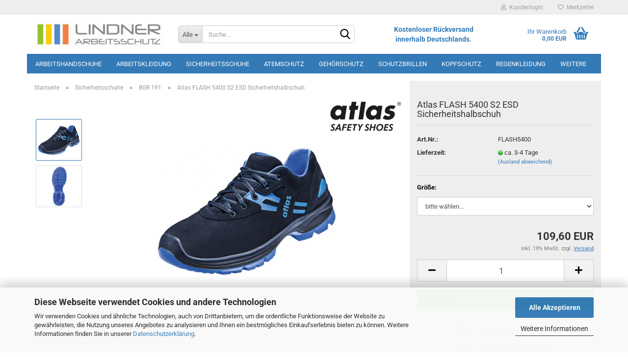

--- FILE ---
content_type: text/html; charset=utf-8
request_url: https://www.lindner-arbeitsschutz.de/Sicherheitsschuhe/BGR-191/atlas-flash-5400-s2-esd-sicherheitshalbschuh.html
body_size: 26485
content:





	<!DOCTYPE html>
	<html xmlns="http://www.w3.org/1999/xhtml" dir="ltr" lang="de">
		
			<head>
				
					
					<!--

					=========================================================
					Shopsoftware by Gambio GmbH (c) 2005-2023 [www.gambio.de]
					=========================================================

					Gambio GmbH offers you highly scalable E-Commerce-Solutions and Services.
					The Shopsoftware is redistributable under the GNU General Public License (Version 2) [http://www.gnu.org/licenses/gpl-2.0.html].
					based on: E-Commerce Engine Copyright (c) 2006 xt:Commerce, created by Mario Zanier & Guido Winger and licensed under GNU/GPL.
					Information and contribution at http://www.xt-commerce.com

					=========================================================
					Please visit our website: www.gambio.de
					=========================================================

					-->
				

                
            <!-- Google tag (gtag.js) -->
                                            <script async
                        data-type="text/javascript"
                        data-src="https://www.googletagmanager.com/gtag/js?id=G-62GCBRP43T"
                        type="as-oil"
                        data-purposes="4"
                        data-managed="as-oil"></script>
                            <script async
                        data-type="text/javascript"
                        data-src="https://www.googletagmanager.com/gtag/js?id=G-TLN58R5722"
                        type="as-oil"
                        data-purposes="4"
                        data-managed="as-oil"></script>
                                        <script async
                data-type="text/javascript"
                type="as-oil"
                data-purposes="4"
                data-managed="as-oil">
            window.dataLayer = window.dataLayer || [];

            
            function gtag() {
                dataLayer.push(arguments);
            }
            
            gtag('js', new Date());

                                    gtag('config', 'AW-1033527441');
            
                                                
            gtag('config', 'G-62GCBRP43T', {'debug_mode': true});
                                    
            gtag('config', 'G-TLN58R5722', {'debug_mode': true});
                        
                                    var gaDisableG62GCBRP43T = 'ga-disable-G-62GCBRP43T';
                        var gaDisableGTLN58R5722 = 'ga-disable-G-TLN58R5722';
            
            			if (document.cookie.indexOf(gaDisableG62GCBRP43T + '=true') > -1) {
				window[gaDisableG62GCBRP43T] = true;
			}
						if (document.cookie.indexOf(gaDisableGTLN58R5722 + '=true') > -1) {
				window[gaDisableGTLN58R5722] = true;
			}
			
			function gaOptOut() {
			    				document.cookie = gaDisableG62GCBRP43T + '=true; expires=Thu, 31 Dec 2099 23:59:59 UTC; path=/';
				window[gaDisableG62GCBRP43T] = true;
								document.cookie = gaDisableGTLN58R5722 + '=true; expires=Thu, 31 Dec 2099 23:59:59 UTC; path=/';
				window[gaDisableGTLN58R5722] = true;
								console.log('Disabled Google-Analytics Tracking');
			}

			function gaOptout() {
				gaOptOut();
			}

			function checkGaOptOutAnchor() {
				if (location.hash.substr(1) === 'gaOptOut') {
					gaOptOut();
				}
			}

			checkGaOptOutAnchor();
			window.addEventListener('hashchange', checkGaOptOutAnchor);
            
        </script>
    

                    
                

				
					<meta name="viewport" content="width=device-width, initial-scale=1, minimum-scale=1.0, maximum-scale=1.0, user-scalable=no" />
				

				
					<meta http-equiv="Content-Type" content="text/html; charset=utf-8" />
		<meta name="language" content="de" />
		<meta name='author' content='LINDNER ARBEITSSCHUTZ GmbH' />
		<meta name='copyright' content='LINDNER ARBEITSSCHUTZ GmbH' />
		<meta name='google-site-verification' content='2fhCTBu4pkmkvxWJhoo35oLZof547jSv23wNRZi7N2I' />
		<meta name='msvalidate.01' content='B1A19A1079F89D258F875BFF8B25083F' />
		<meta name='msvalidate_01' content='B1A19A1079F89D258F875BFF8B25083F' />
		<meta name='publisher' content='LINDNER ARBEITSSCHUTZ GmbH' />
		<meta name="keywords" content="Atlas,FLASH 5400,S2,ESD,Sicherheitshalbschuh,sicherheitsschuh,antistatisch,wasserabweisend,alu-tec,aluminiumkappe,src,reflexstreifen,spitzenschutz,atmungsaktiv,einlagenversorgung,bgr 191,dguv 112-191,innoflex,mpu,stahlkappe,198,19800,w10," />
		<meta name="description" content="Atlas FLASH 5400 S2 ESD Sicherheitshalbschuh - mit einzigartig luftigem Laufkomfort und dem neuen Laufsohlenkonzept MPU® INNOFLEX System. Jetzt bei uns online kaufen." />
		<title>Atlas FLASH 5400 S2 ESD Sicherheitshalbschuh - online kaufen bei LINDNER ARBEITSSCHUTZ</title>
		<meta property="og:title" content="Atlas FLASH 5400 S2 ESD Sicherheitshalbschuh" />
		<meta property="og:site_name" content="LINDNER ARBEITSSCHUTZ GmbH" />
		<meta property="og:locale" content="de_DE" />
		<meta property="og:type" content="product" />
		<meta property="og:description" content="Atlas FLASH 5400 S2 ESD Sicherheitshalbschuh - mit einzigartig luftigem Laufkomfort und dem neuen Laufsohlenkonzept MPU® INNOFLEX System. Jetzt bei uns online kaufen." />
		<meta property="og:image" content="https://www.lindner-arbeitsschutz.de/images/product_images/info_images/FLASH_5400_ESD.jpg" />
		<meta property="og:image" content="https://www.lindner-arbeitsschutz.de/images/product_images/info_images/Atlas_INNOFLEX_System_blue_15.jpg" />

				

								
									

				
					<base href="https://www.lindner-arbeitsschutz.de/" />
				

				
											
							<link rel="shortcut icon" href="https://www.lindner-arbeitsschutz.de/images/logos/favicon.ico" type="image/x-icon" />
						
									

				
											
							<link rel="apple-touch-icon" href="https://www.lindner-arbeitsschutz.de/images/logos/favicon.png" />
						
									

				
																		
								<link id="main-css" type="text/css" rel="stylesheet" href="public/theme/styles/system/main.min.css?bust=1768475823" />
							
															

				
					<meta name="robots" content="index,follow" />
		<link rel="canonical" href="https://www.lindner-arbeitsschutz.de/Sicherheitsschuhe/BGR-191/atlas-flash-5400-s2-esd-sicherheitshalbschuh.html" />
		<meta property="og:url" content="https://www.lindner-arbeitsschutz.de/Sicherheitsschuhe/BGR-191/atlas-flash-5400-s2-esd-sicherheitshalbschuh.html">
		<!-- Google tag (gtag.js) -->
<script async src="https://www.googletagmanager.com/gtag/js?id=G-TLN58R5722"></script>
<script>
  window.dataLayer = window.dataLayer || [];
  function gtag(){dataLayer.push(arguments);}
  gtag('js', new Date());

  gtag('config', 'G-TLN58R5722');
</script><script src="https://cdn.gambiohub.com/sdk/1.2.0/dist/bundle.js"></script><script>var payPalText = {"ecsNote":"Bitte w\u00e4hlen Sie ihre gew\u00fcnschte PayPal-Zahlungsweise.","paypalUnavailable":"PayPal steht f\u00fcr diese Transaktion im Moment nicht zur Verf\u00fcgung.","errorContinue":"weiter","continueToPayPal":"Weiter mit","errorCheckData":"Es ist ein Fehler aufgetreten. Bitte \u00fcberpr\u00fcfen Sie Ihre Eingaben."};var payPalButtonSettings = {"env":"live","commit":false,"style":{"label":"checkout","shape":"pill","color":"silver","layout":"vertical","tagline":false},"locale":"","fundingCardAllowed":true,"fundingELVAllowed":true,"fundingCreditAllowed":false,"createPaymentUrl":"https:\/\/www.lindner-arbeitsschutz.de\/shop.php?do=PayPalHub\/CreatePayment&initiator=ecs","authorizedPaymentUrl":"https:\/\/www.lindner-arbeitsschutz.de\/shop.php?do=PayPalHub\/AuthorizedPayment&initiator=ecs","checkoutUrl":"https:\/\/www.lindner-arbeitsschutz.de\/shop.php?do=PayPalHub\/RedirectGuest","useVault":false,"jssrc":"https:\/\/www.paypal.com\/sdk\/js?client-id=AVEjCpwSc-e9jOY8dHKoTUckaKtPo0shiwe_T2rKtxp30K4TYGRopYjsUS6Qmkj6bILd7Nt72pbMWCXe&commit=false&intent=capture&components=buttons%2Cmarks%2Cmessages%2Cfunding-eligibility%2Cgooglepay%2Capplepay%2Ccard-fields&integration-date=2021-11-25&enable-funding=paylater&merchant-id=4S3JPENLKHYPL&currency=EUR","partnerAttributionId":"GambioGmbH_Cart_Hub_PPXO","createOrderUrl":"https:\/\/www.lindner-arbeitsschutz.de\/shop.php?do=PayPalHub\/CreateOrder&initiator=ecs","getOrderUrl":"https:\/\/www.lindner-arbeitsschutz.de\/shop.php?do=PayPalHub\/GetOrder","approvedOrderUrl":"https:\/\/www.lindner-arbeitsschutz.de\/shop.php?do=PayPalHub\/ApprovedOrder&initiator=ecs","paymentApproved":false,"developmentMode":false,"cartAmount":0};var jsShoppingCart = {"languageCode":"de","verifySca":"https:\/\/www.lindner-arbeitsschutz.de\/shop.php?do=PayPalHub\/VerifySca","totalAmount":"0.00","currency":"EUR","env":"live","commit":false,"style":{"label":"checkout","shape":"pill","color":"silver","layout":"vertical","tagline":false},"locale":"","fundingCardAllowed":true,"fundingELVAllowed":true,"fundingCreditAllowed":false,"createPaymentUrl":"https:\/\/www.lindner-arbeitsschutz.de\/shop.php?do=PayPalHub\/CreatePayment&initiator=ecs","authorizedPaymentUrl":"https:\/\/www.lindner-arbeitsschutz.de\/shop.php?do=PayPalHub\/AuthorizedPayment&initiator=ecs","checkoutUrl":"https:\/\/www.lindner-arbeitsschutz.de\/shop.php?do=PayPalHub\/RedirectGuest","useVault":false,"jssrc":"https:\/\/www.paypal.com\/sdk\/js?client-id=AVEjCpwSc-e9jOY8dHKoTUckaKtPo0shiwe_T2rKtxp30K4TYGRopYjsUS6Qmkj6bILd7Nt72pbMWCXe&commit=false&intent=capture&components=buttons%2Cmarks%2Cmessages%2Cfunding-eligibility%2Cgooglepay%2Capplepay%2Ccard-fields&integration-date=2021-11-25&enable-funding=paylater&merchant-id=4S3JPENLKHYPL&currency=EUR","partnerAttributionId":"GambioGmbH_Cart_Hub_PPXO","createOrderUrl":"https:\/\/www.lindner-arbeitsschutz.de\/shop.php?do=PayPalHub\/CreateOrder&initiator=ecs","getOrderUrl":"https:\/\/www.lindner-arbeitsschutz.de\/shop.php?do=PayPalHub\/GetOrder","approvedOrderUrl":"https:\/\/www.lindner-arbeitsschutz.de\/shop.php?do=PayPalHub\/ApprovedOrder&initiator=ecs","paymentApproved":false,"developmentMode":false,"cartAmount":0};var payPalBannerSettings = {};</script><script id="paypalconsent" type="application/json">{"purpose_id":null}</script><script src="GXModules/Gambio/Hub/Shop/Javascript/PayPalLoader.js?v=1761576644" async></script><link rel="stylesheet" href="https://cdn.gambiohub.com/sdk/1.2.0/dist/css/gambio_hub.css">
				

				
									

				
									

			</head>
		
		
			<body class="page-product-info"
				  data-gambio-namespace="https://www.lindner-arbeitsschutz.de/public/theme/javascripts/system"
				  data-jse-namespace="https://www.lindner-arbeitsschutz.de/JSEngine/build"
				  data-gambio-controller="initialize"
				  data-gambio-widget="input_number responsive_image_loader transitions header image_maps modal history dropdown core_workarounds anchor"
				  data-input_number-separator=","
					>

				
					
				

				
									

				
									
		




	



	
		<div id="outer-wrapper" >
			
				<header id="header" class="navbar">
					
	





	<div id="topbar-container">
						
		
					

		
			<div class="navbar-topbar">
				
					<nav data-gambio-widget="menu link_crypter" data-menu-switch-element-position="false" data-menu-events='{"desktop": ["click"], "mobile": ["click"]}' data-menu-ignore-class="dropdown-menu">
						<ul class="nav navbar-nav navbar-right" data-menu-replace="partial">

                            <li class="navbar-topbar-item">
                                <ul id="secondaryNavigation" class="nav navbar-nav ignore-menu">
                                                                    </ul>

                                <script id="secondaryNavigation-menu-template" type="text/mustache">
                                    
                                        <ul id="secondaryNavigation" class="nav navbar-nav">
                                            <li v-for="(item, index) in items" class="navbar-topbar-item hidden-xs content-manager-item">
                                                <a href="javascript:;" :title="item.title" @click="goTo(item.content)">
                                                    <span class="fa fa-arrow-circle-right visble-xs-block"></span>
                                                    {{item.title}}
                                                </a>
                                            </li>
                                        </ul>
                                    
                                </script>
                            </li>

							
															

							
															

							
															

							
															

							
															

							
							
																	
										<li class="dropdown navbar-topbar-item first">
											<a title="Anmeldung" href="/Sicherheitsschuhe/BGR-191/atlas-flash-5400-s2-esd-sicherheitshalbschuh.html#" class="dropdown-toggle" data-toggle-hover="dropdown">
												
																											
															<span class="fa fa-user-o"></span>
														
																									

												&nbsp;Kundenlogin
											</a>
											




	<ul class="dropdown-menu dropdown-menu-login arrow-top">
		
			<li class="arrow"></li>
		
		
		
			<li class="dropdown-header hidden-xs">Kundenlogin</li>
		
		
		
			<li>
				<form action="https://www.lindner-arbeitsschutz.de/login.php?action=process" method="post" class="form-horizontal">
					<input type="hidden" name="return_url" value="https://www.lindner-arbeitsschutz.de/Sicherheitsschuhe/BGR-191/atlas-flash-5400-s2-esd-sicherheitshalbschuh.html">
					<input type="hidden" name="return_url_hash" value="c68e0076bd4909c172e5569140e584c262cf165f6ebc0680c1f3e213edd299b7">
					
						<div class="form-group">
							<input autocomplete="username" type="email" id="box-login-dropdown-login-username" class="form-control" placeholder="E-Mail" name="email_address" />
						</div>
					
					
                        <div class="form-group password-form-field" data-gambio-widget="show_password">
                            <input autocomplete="current-password" type="password" id="box-login-dropdown-login-password" class="form-control" placeholder="Passwort" name="password" />
                            <button class="btn show-password hidden" type="button">
                                <i class="fa fa-eye" aria-hidden="true"></i>
                            </button>
                        </div>
					
					
						<div class="dropdown-footer row">
							
	
								
									<input type="submit" class="btn btn-primary btn-block" value="Anmelden" />
								
								<ul>
									
										<li>
											<a title="Konto erstellen/Gastbestellung" href="https://www.lindner-arbeitsschutz.de/shop.php?do=CreateRegistree">
												Konto erstellen/Gastbestellung
											</a>
										</li>
									
									
										<li>
											<a title="Passwort vergessen?" href="https://www.lindner-arbeitsschutz.de/password_double_opt.php">
												Passwort vergessen?
											</a>
										</li>
									
								</ul>
							
	

	
						</div>
					
				</form>
			</li>
		
	</ul>


										</li>
									
															

							
																	
										<li class="navbar-topbar-item">
											<a href="https://www.lindner-arbeitsschutz.de/wish_list.php" title="Merkzettel anzeigen">
												
																											
															<span class="fa fa-heart-o"></span>
														
																									

												&nbsp;Merkzettel
											</a>
										</li>
									
															

							
						</ul>
					</nav>
				
			</div>
		
	</div>




	<div class="inside">

		<div class="row">

		
												
			<div class="navbar-header" data-gambio-widget="mobile_menu">
									
							
		<div id="navbar-brand" class="navbar-brand">
			<a href="https://www.lindner-arbeitsschutz.de/" title="LINDNER ARBEITSSCHUTZ GmbH">
				<img id="main-header-logo" class="img-responsive" src="https://www.lindner-arbeitsschutz.de/images/logos/lindner_arbeitsschutz_shoplogo_logo.jpg" alt="LINDNER ARBEITSSCHUTZ GmbH-Logo">
			</a>
		</div>
	
					
								
					
	
	
			
	
		<button type="button" class="navbar-toggle" data-mobile_menu-target="#categories .navbar-collapse"
		        data-mobile_menu-body-class="categories-open" data-mobile_menu-toggle-content-visibility>
			<img src="public/theme/images/svgs/bars.svg" class="gx-menu svg--inject" alt="">
		</button>
	
	
	
		<button type="button" class="navbar-toggle cart-icon" data-mobile_menu-location="shopping_cart.php">
			<img src="public/theme/images/svgs/basket.svg" class="gx-cart-basket svg--inject" alt="">
			<span class="cart-products-count hidden">
				0
			</span>
		</button>
	
	
			
			<button type="button" class="navbar-toggle" data-mobile_menu-target=".navbar-search" data-mobile_menu-body-class="search-open"
					data-mobile_menu-toggle-content-visibility>
				<img src="public/theme/images/svgs/search.svg" class="gx-search svg--inject" alt="">
			</button>
		
	
				
			</div>
		

		
							






	<div data-comfort_search-namespace="GXModules/Gambio/ComfortSearch/Shop/Javascript"
		 data-comfort_search-controller="comfort_search_result"
		 data-comfort_search_result-replaceSuggestionLayout="0">
		
	<div class="navbar-search collapse">
		
		
						<p class="navbar-search-header dropdown-header">Suche</p>
		
		
		
			<form action="advanced_search_result.php" method="get" data-gambio-widget="live_search">
		
				<div class="navbar-search-input-group input-group">
					<div class="navbar-search-input-group-btn input-group-btn custom-dropdown" data-dropdown-trigger-change="false" data-dropdown-trigger-no-change="false">
						
						
							<button type="button" class="btn btn-default dropdown-toggle" data-toggle="dropdown" aria-haspopup="true" aria-expanded="false">
								<span class="dropdown-name">Alle</span> <span class="caret"></span>
							</button>
						
						
						
															
									<ul class="dropdown-menu">
																				
												<li><a href="#" data-rel="0">Alle</a></li>
											
																							
													<li><a href="#" data-rel="296">Arbeitshandschuhe</a></li>
												
																							
													<li><a href="#" data-rel="319">Arbeitskleidung</a></li>
												
																							
													<li><a href="#" data-rel="274">Sicherheitsschuhe</a></li>
												
																							
													<li><a href="#" data-rel="367">Atemschutz</a></li>
												
																							
													<li><a href="#" data-rel="310">Gehörschutz</a></li>
												
																							
													<li><a href="#" data-rel="309">Schutzbrillen</a></li>
												
																							
													<li><a href="#" data-rel="318">Kopfschutz</a></li>
												
																							
													<li><a href="#" data-rel="313">Regenkleidung</a></li>
												
																							
													<li><a href="#" data-rel="372">Softshell-Jacken</a></li>
												
																							
													<li><a href="#" data-rel="373">Hautschutz</a></li>
												
																							
													<li><a href="#" data-rel="306">T-Shirts/Polos</a></li>
												
																							
													<li><a href="#" data-rel="305">Shorts</a></li>
												
																							
													<li><a href="#" data-rel="317">Schürzen</a></li>
												
																							
													<li><a href="#" data-rel="307">Druck und Stick</a></li>
												
																							
													<li><a href="#" data-rel="308">Wintersortiment</a></li>
												
																														</ul>
								
													
						
						
															
									<select name="categories_id">
										<option value="0">Alle</option>
																																	
													<option value="296">Arbeitshandschuhe</option>
												
																							
													<option value="319">Arbeitskleidung</option>
												
																							
													<option value="274">Sicherheitsschuhe</option>
												
																							
													<option value="367">Atemschutz</option>
												
																							
													<option value="310">Gehörschutz</option>
												
																							
													<option value="309">Schutzbrillen</option>
												
																							
													<option value="318">Kopfschutz</option>
												
																							
													<option value="313">Regenkleidung</option>
												
																							
													<option value="372">Softshell-Jacken</option>
												
																							
													<option value="373">Hautschutz</option>
												
																							
													<option value="306">T-Shirts/Polos</option>
												
																							
													<option value="305">Shorts</option>
												
																							
													<option value="317">Schürzen</option>
												
																							
													<option value="307">Druck und Stick</option>
												
																							
													<option value="308">Wintersortiment</option>
												
																														</select>
								
													
						
					</div>

					
					<button type="submit" class="form-control-feedback">
						<img src="public/theme/images/svgs/search.svg" class="gx-search-input svg--inject" alt="">
					</button>
					

					<input type="text" name="keywords" placeholder="Suche..." class="form-control search-input" autocomplete="off" />

				</div>
		
				
									<input type="hidden" value="1" name="inc_subcat" />
								
				
					<div class="navbar-search-footer visible-xs-block">
						
							<button class="btn btn-primary btn-block" type="submit">
								Suche...
							</button>
						
						
							<a href="advanced_search.php" class="btn btn-default btn-block" title="Erweiterte Suche">
								Erweiterte Suche
							</a>
						
					</div>
				
				
				<div class="search-result-container"></div>
		
			</form>
		
	</div>

	</div>


					

		
							
					
	<div class="custom-container">
		
			<div class="inside">
				
											
							<p><strong><span style="color: rgb(51, 122, 183);"><span style="font-size: 14px;">Kostenloser R&uuml;ckversand<br />
innerhalb Deutschlands.</span></span></strong></p>
						
									
			</div>
		
	</div>
				
					

		
    		<!-- layout_header honeygrid -->
							
					


	<nav id="cart-container" class="navbar-cart" data-gambio-widget="menu cart_dropdown" data-menu-switch-element-position="false">
		
			<ul class="cart-container-inner">
				
					<li>
						<a href="https://www.lindner-arbeitsschutz.de/shopping_cart.php" class="dropdown-toggle">
							
								<img src="public/theme/images/svgs/basket.svg" alt="" class="gx-cart-basket svg--inject">
								<span class="cart">
									Ihr Warenkorb<br />
									<span class="products">
										0,00 EUR
									</span>
								</span>
							
							
																	<span class="cart-products-count hidden">
										
									</span>
															
						</a>

						
							



	<ul class="dropdown-menu arrow-top cart-dropdown cart-empty">
		
			<li class="arrow"></li>
		
	
		
					
	
		
            <input type="hidden" id="ga4-view-cart-json" value=""/>
        <script async
                data-type="text/javascript"
                type="as-oil"
                data-purposes="4"
                data-managed="as-oil">
            function ga4ViewCart() {
                const data = document.getElementById('ga4-view-cart-json');

                if (data && data.value.length) {
                    gtag('event', 'view_cart', JSON.parse(data.value));
                }
            }
        </script>
    
			<li class="cart-dropdown-inside">
		
				
									
				
									
						<div class="cart-empty">
							Sie haben noch keine Artikel in Ihrem Warenkorb.
						</div>
					
								
			</li>
		
	</ul>
						
					</li>
				
			</ul>
		
	</nav>

				
					

		</div>

	</div>









	<noscript>
		<div class="alert alert-danger noscript-notice">
			JavaScript ist in Ihrem Browser deaktiviert. Aktivieren Sie JavaScript, um alle Funktionen des Shops nutzen und alle Inhalte sehen zu können.
		</div>
	</noscript>



			
						


	<div id="categories">
		<div class="navbar-collapse collapse">
			
				<nav class="navbar-default navbar-categories" data-gambio-widget="menu">
					
						<ul class="level-1 nav navbar-nav">
                             
															
									<li class="dropdown level-1-child" data-id="296">
										
											<a class="dropdown-toggle" href="https://www.lindner-arbeitsschutz.de/Arbeitshandschuhe/" title="Arbeitshandschuhe">
												
													Arbeitshandschuhe
												
																							</a>
										
										
										
																							
													<ul data-level="2" class="level-2 dropdown-menu dropdown-menu-child">
														
															<li class="enter-category hidden-sm hidden-md hidden-lg show-more">
																
																	<a class="dropdown-toggle" href="https://www.lindner-arbeitsschutz.de/Arbeitshandschuhe/" title="Arbeitshandschuhe">
																		
																			Arbeitshandschuhe anzeigen
																		
																	</a>
																
															</li>
														
														
																																																																																																																																																																																																																																																																																																																																																																																																																																																																																																																											
																													
																															
																	<li class="level-2-child">
																		<a href="https://www.lindner-arbeitsschutz.de/Arbeitshandschuhe/Chemikalienschutz-Handschuhe/" title="Chemikalienschutz Handschuhe">
																			Chemikalienschutz Handschuhe
																		</a>
																																			</li>
																
																															
																	<li class="level-2-child">
																		<a href="https://www.lindner-arbeitsschutz.de/Arbeitshandschuhe/Einmal-Handschuhe/" title="Einmal Handschuhe">
																			Einmal Handschuhe
																		</a>
																																			</li>
																
																															
																	<li class="level-2-child">
																		<a href="https://www.lindner-arbeitsschutz.de/Arbeitshandschuhe/Mechaniker-Handschuhe/" title="Mechaniker Handschuhe">
																			Mechaniker Handschuhe
																		</a>
																																			</li>
																
																															
																	<li class="level-2-child">
																		<a href="https://www.lindner-arbeitsschutz.de/Arbeitshandschuhe/Schnittschutz-Handschuhe/" title="Schnittschutz Handschuhe">
																			Schnittschutz Handschuhe
																		</a>
																																			</li>
																
																															
																	<li class="level-2-child">
																		<a href="https://www.lindner-arbeitsschutz.de/Arbeitshandschuhe/Strickhandschuhe/" title="Strickhandschuhe">
																			Strickhandschuhe
																		</a>
																																			</li>
																
																															
																	<li class="level-2-child">
																		<a href="https://www.lindner-arbeitsschutz.de/Arbeitshandschuhe/Lederhandschuhe/" title="Lederhandschuhe">
																			Lederhandschuhe
																		</a>
																																			</li>
																
																															
																	<li class="level-2-child">
																		<a href="https://www.lindner-arbeitsschutz.de/Arbeitshandschuhe/Nitril-Latex-PU/" title="Nitril-Latex-PU">
																			Nitril-Latex-PU
																		</a>
																																			</li>
																
																															
																	<li class="level-2-child">
																		<a href="https://www.lindner-arbeitsschutz.de/Arbeitshandschuhe/Winterhandschuhe/" title="Winterhandschuhe">
																			Winterhandschuhe
																		</a>
																																			</li>
																
																													
																												
														
															<li class="enter-category hidden-more hidden-xs">
																<a class="dropdown-toggle col-xs-6"
																   href="https://www.lindner-arbeitsschutz.de/Arbeitshandschuhe/"
																   title="Arbeitshandschuhe">Arbeitshandschuhe anzeigen</a>
							
																<span class="close-menu-container col-xs-6">
																	<span class="close-flyout">
																		<i class="fa fa-close"></i>
																	</span>
																</span>
															</li>
														
													
													</ul>
												
																					
										
									</li>
								
															
									<li class="dropdown level-1-child" data-id="319">
										
											<a class="dropdown-toggle" href="https://www.lindner-arbeitsschutz.de/Arbeitskleidung/" title="Arbeitskleidung">
												
													Arbeitskleidung
												
																							</a>
										
										
										
																							
													<ul data-level="2" class="level-2 dropdown-menu dropdown-menu-child">
														
															<li class="enter-category hidden-sm hidden-md hidden-lg show-more">
																
																	<a class="dropdown-toggle" href="https://www.lindner-arbeitsschutz.de/Arbeitskleidung/" title="Arbeitskleidung">
																		
																			Arbeitskleidung anzeigen
																		
																	</a>
																
															</li>
														
														
																																																																																																																																																																																																																																																																											
																													
																															
																	<li class="dropdown level-2-child">
																		<a href="https://www.lindner-arbeitsschutz.de/Arbeitskleidung/Mascot/" title="Mascot">
																			Mascot
																		</a>
																																					<ul  data-level="3" class="level-3 dropdown-menu dropdown-menu-child">
																				<li class="enter-category">
																					<a href="https://www.lindner-arbeitsschutz.de/Arbeitskleidung/Mascot/" title="Mascot" class="dropdown-toggle">
																						Mascot anzeigen
																					</a>
																				</li>
																																									
																						<li class="level-3-child">
																							<a href="https://www.lindner-arbeitsschutz.de/Arbeitskleidung/Mascot/mascot-customized/" title="Mascot Customized">
																								Mascot Customized
																							</a>
																						</li>
																					
																																									
																						<li class="level-3-child">
																							<a href="https://www.lindner-arbeitsschutz.de/Arbeitskleidung/Mascot/Mascot-Unique/" title="Mascot Unique">
																								Mascot Unique
																							</a>
																						</li>
																					
																																									
																						<li class="level-3-child">
																							<a href="https://www.lindner-arbeitsschutz.de/Arbeitskleidung/Mascot/mascot-accelerate/" title="Mascot Accelerate">
																								Mascot Accelerate
																							</a>
																						</li>
																					
																																									
																						<li class="level-3-child">
																							<a href="https://www.lindner-arbeitsschutz.de/Arbeitskleidung/Mascot/mascot-advanced/" title="Mascot Advanced">
																								Mascot Advanced
																							</a>
																						</li>
																					
																																									
																						<li class="level-3-child">
																							<a href="https://www.lindner-arbeitsschutz.de/Arbeitskleidung/Mascot/Mascot-Frontline/" title="Mascot Frontline">
																								Mascot Frontline
																							</a>
																						</li>
																					
																																									
																						<li class="level-3-child">
																							<a href="https://www.lindner-arbeitsschutz.de/Arbeitskleidung/Mascot/Mascot-Young/" title="Mascot Young">
																								Mascot Young
																							</a>
																						</li>
																					
																																									
																						<li class="level-3-child">
																							<a href="https://www.lindner-arbeitsschutz.de/Arbeitskleidung/Mascot/Mascot-Hardwear/" title="Mascot Hardwear">
																								Mascot Hardwear
																							</a>
																						</li>
																					
																																									
																						<li class="level-3-child">
																							<a href="https://www.lindner-arbeitsschutz.de/Arbeitskleidung/Mascot/Mascot-Image/" title="Mascot Image">
																								Mascot Image
																							</a>
																						</li>
																					
																																									
																						<li class="level-3-child">
																							<a href="https://www.lindner-arbeitsschutz.de/Arbeitskleidung/Mascot/Mascot-Image-light/" title="Mascot Image light">
																								Mascot Image light
																							</a>
																						</li>
																					
																																									
																						<li class="level-3-child">
																							<a href="https://www.lindner-arbeitsschutz.de/Arbeitskleidung/Mascot/Mascot-Multisafe/" title="Mascot Multisafe">
																								Mascot Multisafe
																							</a>
																						</li>
																					
																																									
																						<li class="level-3-child">
																							<a href="https://www.lindner-arbeitsschutz.de/Arbeitskleidung/Mascot/mascot-accelerate-safe/" title="Mascot Accelerate Safe">
																								Mascot Accelerate Safe
																							</a>
																						</li>
																					
																																									
																						<li class="level-3-child">
																							<a href="https://www.lindner-arbeitsschutz.de/Arbeitskleidung/Mascot/Mascot-Safe-Supreme/" title="Mascot Safe Supreme">
																								Mascot Safe Supreme
																							</a>
																						</li>
																					
																																									
																						<li class="level-3-child">
																							<a href="https://www.lindner-arbeitsschutz.de/Arbeitskleidung/Mascot/Mascot-Safe-Compete/" title="Mascot Safe Compete">
																								Mascot Safe Compete
																							</a>
																						</li>
																					
																																									
																						<li class="level-3-child">
																							<a href="https://www.lindner-arbeitsschutz.de/Arbeitskleidung/Mascot/Mascot-Safe-Young/" title="Mascot Safe Young">
																								Mascot Safe Young
																							</a>
																						</li>
																					
																																									
																						<li class="level-3-child">
																							<a href="https://www.lindner-arbeitsschutz.de/Arbeitskleidung/Mascot/Mascot-Safe-Image/" title="Mascot Safe Image">
																								Mascot Safe Image
																							</a>
																						</li>
																					
																																									
																						<li class="level-3-child">
																							<a href="https://www.lindner-arbeitsschutz.de/Arbeitskleidung/Mascot/Mascot-Safe/" title="Mascot Safe">
																								Mascot Safe
																							</a>
																						</li>
																					
																																									
																						<li class="level-3-child">
																							<a href="https://www.lindner-arbeitsschutz.de/Arbeitskleidung/Mascot/Mascot-Industry/" title="Mascot Industry">
																								Mascot Industry
																							</a>
																						</li>
																					
																																									
																						<li class="level-3-child">
																							<a href="https://www.lindner-arbeitsschutz.de/Arbeitskleidung/Mascot/Mascot-Latzhosen/" title="Mascot Latzhosen">
																								Mascot Latzhosen
																							</a>
																						</li>
																					
																																									
																						<li class="level-3-child">
																							<a href="https://www.lindner-arbeitsschutz.de/Arbeitskleidung/Mascot/Mascot-Originals/" title="Mascot Originals">
																								Mascot Originals
																							</a>
																						</li>
																					
																																									
																						<li class="level-3-child">
																							<a href="https://www.lindner-arbeitsschutz.de/Arbeitskleidung/Mascot/Mascot-Crossover/" title="Mascot Crossover">
																								Mascot Crossover
																							</a>
																						</li>
																					
																																									
																						<li class="level-3-child">
																							<a href="https://www.lindner-arbeitsschutz.de/Arbeitskleidung/Mascot/Mascot-Jacken/" title="Mascot Jacken">
																								Mascot Jacken
																							</a>
																						</li>
																					
																																									
																						<li class="level-3-child">
																							<a href="https://www.lindner-arbeitsschutz.de/Arbeitskleidung/Mascot/Mascot-Hosen/" title="Mascot Hosen">
																								Mascot Hosen
																							</a>
																						</li>
																					
																																									
																						<li class="level-3-child">
																							<a href="https://www.lindner-arbeitsschutz.de/Arbeitskleidung/Mascot/Mascot-Winterjacken-Pilotjacken/" title="Mascot Winterjacken Pilotjacken">
																								Mascot Winterjacken Pilotjacken
																							</a>
																						</li>
																					
																																									
																						<li class="level-3-child">
																							<a href="https://www.lindner-arbeitsschutz.de/Arbeitskleidung/Mascot/Mascot-Funktionsunterwaesche/" title="Mascot Funktionsunterwäsche">
																								Mascot Funktionsunterwäsche
																							</a>
																						</li>
																					
																																									
																						<li class="level-3-child">
																							<a href="https://www.lindner-arbeitsschutz.de/Arbeitskleidung/Mascot/Mascot-Zubehoer/" title="Mascot Zubehör">
																								Mascot Zubehör
																							</a>
																						</li>
																					
																																							</ul>
																																			</li>
																
																															
																	<li class="dropdown level-2-child">
																		<a href="https://www.lindner-arbeitsschutz.de/Arbeitskleidung/Kuebler-Arbeitskleidung/" title="Kübler Arbeitskleidung">
																			Kübler Arbeitskleidung
																		</a>
																																					<ul  data-level="3" class="level-3 dropdown-menu dropdown-menu-child">
																				<li class="enter-category">
																					<a href="https://www.lindner-arbeitsschutz.de/Arbeitskleidung/Kuebler-Arbeitskleidung/" title="Kübler Arbeitskleidung" class="dropdown-toggle">
																						Kübler Arbeitskleidung anzeigen
																					</a>
																				</li>
																																									
																						<li class="level-3-child">
																							<a href="https://www.lindner-arbeitsschutz.de/Arbeitskleidung/Kuebler-Arbeitskleidung/kuebler-athletiq/" title="Kübler AthletiQ">
																								Kübler AthletiQ
																							</a>
																						</li>
																					
																																									
																						<li class="level-3-child">
																							<a href="https://www.lindner-arbeitsschutz.de/Arbeitskleidung/Kuebler-Arbeitskleidung/kuebler-bodyforce/" title="Kübler Bodyforce">
																								Kübler Bodyforce
																							</a>
																						</li>
																					
																																									
																						<li class="level-3-child">
																							<a href="https://www.lindner-arbeitsschutz.de/Arbeitskleidung/Kuebler-Arbeitskleidung/kuebler-iconiq/" title="Kübler IconiQ">
																								Kübler IconiQ
																							</a>
																						</li>
																					
																																									
																						<li class="level-3-child">
																							<a href="https://www.lindner-arbeitsschutz.de/Arbeitskleidung/Kuebler-Arbeitskleidung/Kuebler-ActiviQ/" title="Kübler ActiviQ">
																								Kübler ActiviQ
																							</a>
																						</li>
																					
																																									
																						<li class="level-3-child">
																							<a href="https://www.lindner-arbeitsschutz.de/Arbeitskleidung/Kuebler-Arbeitskleidung/kuebler-activiq-cotton/" title="Kübler ActiviQ cotton+">
																								Kübler ActiviQ cotton+
																							</a>
																						</li>
																					
																																									
																						<li class="level-3-child">
																							<a href="https://www.lindner-arbeitsschutz.de/Arbeitskleidung/Kuebler-Arbeitskleidung/Kuebler-Pulsschlag/" title="Kübler Pulsschlag">
																								Kübler Pulsschlag
																							</a>
																						</li>
																					
																																									
																						<li class="level-3-child">
																							<a href="https://www.lindner-arbeitsschutz.de/Arbeitskleidung/Kuebler-Arbeitskleidung/Kuebler-Image-Dress-New-Design/" title="Kübler Image Dress New Design">
																								Kübler Image Dress New Design
																							</a>
																						</li>
																					
																																									
																						<li class="level-3-child">
																							<a href="https://www.lindner-arbeitsschutz.de/Arbeitskleidung/Kuebler-Arbeitskleidung/Kuebler-OrganiQ/" title="Kübler OrganiQ">
																								Kübler OrganiQ
																							</a>
																						</li>
																					
																																									
																						<li class="level-3-child">
																							<a href="https://www.lindner-arbeitsschutz.de/Arbeitskleidung/Kuebler-Arbeitskleidung/Kuebler-Warnschutz/" title="Kübler ReflectiQ">
																								Kübler ReflectiQ
																							</a>
																						</li>
																					
																																									
																						<li class="level-3-child">
																							<a href="https://www.lindner-arbeitsschutz.de/Arbeitskleidung/Kuebler-Arbeitskleidung/kuebler-protectiq/" title="Kübler ProtectiQ">
																								Kübler ProtectiQ
																							</a>
																						</li>
																					
																																									
																						<li class="level-3-child">
																							<a href="https://www.lindner-arbeitsschutz.de/Arbeitskleidung/Kuebler-Arbeitskleidung/kuebler-forest/" title="Kübler Forest">
																								Kübler Forest
																							</a>
																						</li>
																					
																																									
																						<li class="level-3-child">
																							<a href="https://www.lindner-arbeitsschutz.de/Arbeitskleidung/Kuebler-Arbeitskleidung/Kuebler-Wind-und-Wetter/" title="Kübler Wind und Wetter">
																								Kübler Wind und Wetter
																							</a>
																						</li>
																					
																																							</ul>
																																			</li>
																
																															
																	<li class="dropdown level-2-child">
																		<a href="https://www.lindner-arbeitsschutz.de/Arbeitskleidung/Planam-334/" title="Planam">
																			Planam
																		</a>
																																					<ul  data-level="3" class="level-3 dropdown-menu dropdown-menu-child">
																				<li class="enter-category">
																					<a href="https://www.lindner-arbeitsschutz.de/Arbeitskleidung/Planam-334/" title="Planam" class="dropdown-toggle">
																						Planam anzeigen
																					</a>
																				</li>
																																									
																						<li class="level-3-child">
																							<a href="https://www.lindner-arbeitsschutz.de/Arbeitskleidung/Planam-334/planam-stretchline/" title="Planam Stretchline">
																								Planam Stretchline
																							</a>
																						</li>
																					
																																									
																						<li class="level-3-child">
																							<a href="https://www.lindner-arbeitsschutz.de/Arbeitskleidung/Planam-334/planam-recoline/" title="Planam rECOline">
																								Planam rECOline
																							</a>
																						</li>
																					
																																									
																						<li class="level-3-child">
																							<a href="https://www.lindner-arbeitsschutz.de/Arbeitskleidung/Planam-334/planam-norit/" title="Planam Norit">
																								Planam Norit
																							</a>
																						</li>
																					
																																									
																						<li class="level-3-child">
																							<a href="https://www.lindner-arbeitsschutz.de/Arbeitskleidung/Planam-334/Planam-Canvas-320/" title="Planam Canvas 320">
																								Planam Canvas 320
																							</a>
																						</li>
																					
																																									
																						<li class="level-3-child">
																							<a href="https://www.lindner-arbeitsschutz.de/Arbeitskleidung/Planam-334/Planam-Highline/" title="Planam Highline">
																								Planam Highline
																							</a>
																						</li>
																					
																																									
																						<li class="level-3-child">
																							<a href="https://www.lindner-arbeitsschutz.de/Arbeitskleidung/Planam-334/Planam-Plaline/" title="Planam Plaline">
																								Planam Plaline
																							</a>
																						</li>
																					
																																									
																						<li class="level-3-child">
																							<a href="https://www.lindner-arbeitsschutz.de/Arbeitskleidung/Planam-334/Planam-Warnschutz/" title="Planam Warnschutz">
																								Planam Warnschutz
																							</a>
																						</li>
																					
																																									
																						<li class="level-3-child">
																							<a href="https://www.lindner-arbeitsschutz.de/Arbeitskleidung/Planam-334/Planam-Warnschutz-2-farbig/" title="Planam Warnschutz 2-farbig">
																								Planam Warnschutz 2-farbig
																							</a>
																						</li>
																					
																																									
																						<li class="level-3-child">
																							<a href="https://www.lindner-arbeitsschutz.de/Arbeitskleidung/Planam-334/Planam-Wintersortiment/" title="Planam Outdoor">
																								Planam Outdoor
																							</a>
																						</li>
																					
																																							</ul>
																																			</li>
																
																															
																	<li class="level-2-child">
																		<a href="https://www.lindner-arbeitsschutz.de/Arbeitskleidung/MacMichael/" title="MacMichael">
																			MacMichael
																		</a>
																																			</li>
																
																													
																												
														
															<li class="enter-category hidden-more hidden-xs">
																<a class="dropdown-toggle col-xs-6"
																   href="https://www.lindner-arbeitsschutz.de/Arbeitskleidung/"
																   title="Arbeitskleidung">Arbeitskleidung anzeigen</a>
							
																<span class="close-menu-container col-xs-6">
																	<span class="close-flyout">
																		<i class="fa fa-close"></i>
																	</span>
																</span>
															</li>
														
													
													</ul>
												
																					
										
									</li>
								
															
									<li class="dropdown level-1-child" data-id="274">
										
											<a class="dropdown-toggle" href="https://www.lindner-arbeitsschutz.de/Sicherheitsschuhe/" title="Sicherheitsschuhe">
												
													Sicherheitsschuhe
												
																							</a>
										
										
										
																							
													<ul data-level="2" class="level-2 dropdown-menu dropdown-menu-child">
														
															<li class="enter-category hidden-sm hidden-md hidden-lg show-more">
																
																	<a class="dropdown-toggle" href="https://www.lindner-arbeitsschutz.de/Sicherheitsschuhe/" title="Sicherheitsschuhe">
																		
																			Sicherheitsschuhe anzeigen
																		
																	</a>
																
															</li>
														
														
																																																																																																																																																																																																																																																																																																																																																																																																																																																																																																																																																																																																																																																																																																																																																																											
																													
																															
																	<li class="level-2-child">
																		<a href="https://www.lindner-arbeitsschutz.de/Sicherheitsschuhe/S-3/" title="S 3">
																			S 3
																		</a>
																																			</li>
																
																															
																	<li class="level-2-child">
																		<a href="https://www.lindner-arbeitsschutz.de/Sicherheitsschuhe/S-1/" title="S 1">
																			S 1
																		</a>
																																			</li>
																
																															
																	<li class="level-2-child">
																		<a href="https://www.lindner-arbeitsschutz.de/Sicherheitsschuhe/S-1P/" title="S 1P">
																			S 1P
																		</a>
																																			</li>
																
																															
																	<li class="level-2-child">
																		<a href="https://www.lindner-arbeitsschutz.de/Sicherheitsschuhe/S-2/" title="S 2">
																			S 2
																		</a>
																																			</li>
																
																															
																	<li class="dropdown level-2-child">
																		<a href="https://www.lindner-arbeitsschutz.de/Sicherheitsschuhe/Sicherheitsschuhe-nach-Marken/" title="Sicherheitsschuhe nach Marken">
																			Sicherheitsschuhe nach Marken
																		</a>
																																					<ul  data-level="3" class="level-3 dropdown-menu dropdown-menu-child">
																				<li class="enter-category">
																					<a href="https://www.lindner-arbeitsschutz.de/Sicherheitsschuhe/Sicherheitsschuhe-nach-Marken/" title="Sicherheitsschuhe nach Marken" class="dropdown-toggle">
																						Sicherheitsschuhe nach Marken anzeigen
																					</a>
																				</li>
																																									
																						<li class="level-3-child">
																							<a href="https://www.lindner-arbeitsschutz.de/Sicherheitsschuhe/Sicherheitsschuhe-nach-Marken/ATLAS/" title="ATLAS">
																								ATLAS
																							</a>
																						</li>
																					
																																									
																						<li class="level-3-child">
																							<a href="https://www.lindner-arbeitsschutz.de/Sicherheitsschuhe/Sicherheitsschuhe-nach-Marken/ABEBA/" title="ABEBA">
																								ABEBA
																							</a>
																						</li>
																					
																																									
																						<li class="level-3-child">
																							<a href="https://www.lindner-arbeitsschutz.de/Sicherheitsschuhe/Sicherheitsschuhe-nach-Marken/DIKE/" title="DIKE">
																								DIKE
																							</a>
																						</li>
																					
																																									
																						<li class="level-3-child">
																							<a href="https://www.lindner-arbeitsschutz.de/Sicherheitsschuhe/Sicherheitsschuhe-nach-Marken/BAAK/" title="BAAK">
																								BAAK
																							</a>
																						</li>
																					
																																									
																						<li class="level-3-child">
																							<a href="https://www.lindner-arbeitsschutz.de/Sicherheitsschuhe/Sicherheitsschuhe-nach-Marken/MASCOT/" title="MASCOT">
																								MASCOT
																							</a>
																						</li>
																					
																																									
																						<li class="level-3-child">
																							<a href="https://www.lindner-arbeitsschutz.de/Sicherheitsschuhe/Sicherheitsschuhe-nach-Marken/LAVORO/" title="LAVORO">
																								LAVORO
																							</a>
																						</li>
																					
																																									
																						<li class="level-3-child">
																							<a href="https://www.lindner-arbeitsschutz.de/Sicherheitsschuhe/Sicherheitsschuhe-nach-Marken/MAXGUARD/" title="SAFETY JOGGER">
																								SAFETY JOGGER
																							</a>
																						</li>
																					
																																									
																						<li class="level-3-child">
																							<a href="https://www.lindner-arbeitsschutz.de/Sicherheitsschuhe/Sicherheitsschuhe-nach-Marken/MTS/" title="MTS">
																								MTS
																							</a>
																						</li>
																					
																																									
																						<li class="level-3-child">
																							<a href="https://www.lindner-arbeitsschutz.de/Sicherheitsschuhe/Sicherheitsschuhe-nach-Marken/SANTOS/" title="SANTOS">
																								SANTOS
																							</a>
																						</li>
																					
																																									
																						<li class="level-3-child">
																							<a href="https://www.lindner-arbeitsschutz.de/Sicherheitsschuhe/Sicherheitsschuhe-nach-Marken/sparco/" title="SPARCO">
																								SPARCO
																							</a>
																						</li>
																					
																																							</ul>
																																			</li>
																
																															
																	<li class="level-2-child active">
																		<a href="https://www.lindner-arbeitsschutz.de/Sicherheitsschuhe/BGR-191/" title="BGR 191">
																			BGR 191
																		</a>
																																			</li>
																
																															
																	<li class="level-2-child">
																		<a href="https://www.lindner-arbeitsschutz.de/Sicherheitsschuhe/ESD-Schuhe/" title="ESD Schuhe">
																			ESD Schuhe
																		</a>
																																			</li>
																
																															
																	<li class="level-2-child">
																		<a href="https://www.lindner-arbeitsschutz.de/Sicherheitsschuhe/Damen-Schuhe/" title="Damen Schuhe">
																			Damen Schuhe
																		</a>
																																			</li>
																
																															
																	<li class="level-2-child">
																		<a href="https://www.lindner-arbeitsschutz.de/Sicherheitsschuhe/weisse-Schuhe/" title="weisse Schuhe">
																			weisse Schuhe
																		</a>
																																			</li>
																
																															
																	<li class="level-2-child">
																		<a href="https://www.lindner-arbeitsschutz.de/Sicherheitsschuhe/Winter-und-Goretex-Schuhe/" title="Winter und Goretex-Schuhe">
																			Winter und Goretex-Schuhe
																		</a>
																																			</li>
																
																															
																	<li class="level-2-child">
																		<a href="https://www.lindner-arbeitsschutz.de/Sicherheitsschuhe/Arbeitsschuhe-ohne-Schutzkappe/" title="Arbeitsschuhe ohne Schutzkappe">
																			Arbeitsschuhe ohne Schutzkappe
																		</a>
																																			</li>
																
																															
																	<li class="level-2-child">
																		<a href="https://www.lindner-arbeitsschutz.de/Sicherheitsschuhe/Zubehoer/" title="Zubehör">
																			Zubehör
																		</a>
																																			</li>
																
																													
																												
														
															<li class="enter-category hidden-more hidden-xs">
																<a class="dropdown-toggle col-xs-6"
																   href="https://www.lindner-arbeitsschutz.de/Sicherheitsschuhe/"
																   title="Sicherheitsschuhe">Sicherheitsschuhe anzeigen</a>
							
																<span class="close-menu-container col-xs-6">
																	<span class="close-flyout">
																		<i class="fa fa-close"></i>
																	</span>
																</span>
															</li>
														
													
													</ul>
												
																					
										
									</li>
								
															
									<li class="dropdown level-1-child" data-id="367">
										
											<a class="dropdown-toggle" href="https://www.lindner-arbeitsschutz.de/Atemschutz/" title="Atemschutz">
												
													Atemschutz
												
																							</a>
										
										
										
																							
													<ul data-level="2" class="level-2 dropdown-menu dropdown-menu-child">
														
															<li class="enter-category hidden-sm hidden-md hidden-lg show-more">
																
																	<a class="dropdown-toggle" href="https://www.lindner-arbeitsschutz.de/Atemschutz/" title="Atemschutz">
																		
																			Atemschutz anzeigen
																		
																	</a>
																
															</li>
														
														
																																																																																																																																																																																																																																																																																																																																							
																													
																															
																	<li class="level-2-child">
																		<a href="https://www.lindner-arbeitsschutz.de/Atemschutz/Halbmasken/" title="Halbmasken">
																			Halbmasken
																		</a>
																																			</li>
																
																															
																	<li class="level-2-child">
																		<a href="https://www.lindner-arbeitsschutz.de/Atemschutz/Vollmasken/" title="Vollmasken">
																			Vollmasken
																		</a>
																																			</li>
																
																															
																	<li class="level-2-child">
																		<a href="https://www.lindner-arbeitsschutz.de/Atemschutz/Partikelmasken/" title="Partikelmasken">
																			Partikelmasken
																		</a>
																																			</li>
																
																															
																	<li class="level-2-child">
																		<a href="https://www.lindner-arbeitsschutz.de/Atemschutz/Filter-und-Zubehoer/" title="Filter und Zubehör">
																			Filter und Zubehör
																		</a>
																																			</li>
																
																															
																	<li class="level-2-child">
																		<a href="https://www.lindner-arbeitsschutz.de/Atemschutz/geblaese-atemschutz/" title="Gebläse Atemschutz">
																			Gebläse Atemschutz
																		</a>
																																			</li>
																
																													
																												
														
															<li class="enter-category hidden-more hidden-xs">
																<a class="dropdown-toggle col-xs-6"
																   href="https://www.lindner-arbeitsschutz.de/Atemschutz/"
																   title="Atemschutz">Atemschutz anzeigen</a>
							
																<span class="close-menu-container col-xs-6">
																	<span class="close-flyout">
																		<i class="fa fa-close"></i>
																	</span>
																</span>
															</li>
														
													
													</ul>
												
																					
										
									</li>
								
															
									<li class="dropdown level-1-child" data-id="310">
										
											<a class="dropdown-toggle" href="https://www.lindner-arbeitsschutz.de/Gehoerschutz/" title="Gehörschutz">
												
													Gehörschutz
												
																							</a>
										
										
										
																							
													<ul data-level="2" class="level-2 dropdown-menu dropdown-menu-child">
														
															<li class="enter-category hidden-sm hidden-md hidden-lg show-more">
																
																	<a class="dropdown-toggle" href="https://www.lindner-arbeitsschutz.de/Gehoerschutz/" title="Gehörschutz">
																		
																			Gehörschutz anzeigen
																		
																	</a>
																
															</li>
														
														
																																																																																																																																																			
																													
																															
																	<li class="level-2-child">
																		<a href="https://www.lindner-arbeitsschutz.de/Gehoerschutz/Gehoerschutz-Kapsel/" title="Gehörschutz-Kapsel">
																			Gehörschutz-Kapsel
																		</a>
																																			</li>
																
																															
																	<li class="level-2-child">
																		<a href="https://www.lindner-arbeitsschutz.de/Gehoerschutz/Gehoerschutz-Stoepsel/" title="Gehörschutz-Stöpsel">
																			Gehörschutz-Stöpsel
																		</a>
																																			</li>
																
																													
																												
														
															<li class="enter-category hidden-more hidden-xs">
																<a class="dropdown-toggle col-xs-6"
																   href="https://www.lindner-arbeitsschutz.de/Gehoerschutz/"
																   title="Gehörschutz">Gehörschutz anzeigen</a>
							
																<span class="close-menu-container col-xs-6">
																	<span class="close-flyout">
																		<i class="fa fa-close"></i>
																	</span>
																</span>
															</li>
														
													
													</ul>
												
																					
										
									</li>
								
															
									<li class="level-1-child" data-id="309">
										
											<a class="dropdown-toggle" href="https://www.lindner-arbeitsschutz.de/Schutzbrillen/" title="Schutzbrillen">
												
													Schutzbrillen
												
																							</a>
										
										
										
																					
										
									</li>
								
															
									<li class="level-1-child" data-id="318">
										
											<a class="dropdown-toggle" href="https://www.lindner-arbeitsschutz.de/Kopfschutz/" title="Kopfschutz">
												
													Kopfschutz
												
																							</a>
										
										
										
																					
										
									</li>
								
															
									<li class="dropdown level-1-child" data-id="313">
										
											<a class="dropdown-toggle" href="https://www.lindner-arbeitsschutz.de/Regenkleidung/" title="Regenkleidung">
												
													Regenkleidung
												
																							</a>
										
										
										
																							
													<ul data-level="2" class="level-2 dropdown-menu dropdown-menu-child">
														
															<li class="enter-category hidden-sm hidden-md hidden-lg show-more">
																
																	<a class="dropdown-toggle" href="https://www.lindner-arbeitsschutz.de/Regenkleidung/" title="Regenkleidung">
																		
																			Regenkleidung anzeigen
																		
																	</a>
																
															</li>
														
														
																																																																																																																																																																																																															
																													
																															
																	<li class="level-2-child">
																		<a href="https://www.lindner-arbeitsschutz.de/Regenkleidung/HellyHansen/" title="HellyHansen">
																			HellyHansen
																		</a>
																																			</li>
																
																															
																	<li class="level-2-child">
																		<a href="https://www.lindner-arbeitsschutz.de/Regenkleidung/MASCOT-315/" title="MASCOT">
																			MASCOT
																		</a>
																																			</li>
																
																															
																	<li class="level-2-child">
																		<a href="https://www.lindner-arbeitsschutz.de/Regenkleidung/Planam/" title="Planam">
																			Planam
																		</a>
																																			</li>
																
																													
																												
														
															<li class="enter-category hidden-more hidden-xs">
																<a class="dropdown-toggle col-xs-6"
																   href="https://www.lindner-arbeitsschutz.de/Regenkleidung/"
																   title="Regenkleidung">Regenkleidung anzeigen</a>
							
																<span class="close-menu-container col-xs-6">
																	<span class="close-flyout">
																		<i class="fa fa-close"></i>
																	</span>
																</span>
															</li>
														
													
													</ul>
												
																					
										
									</li>
								
															
									<li class="level-1-child" data-id="372">
										
											<a class="dropdown-toggle" href="https://www.lindner-arbeitsschutz.de/Softshell-Jacken/" title="Softshell-Jacken">
												
													Softshell-Jacken
												
																							</a>
										
										
										
																					
										
									</li>
								
															
									<li class="level-1-child" data-id="373">
										
											<a class="dropdown-toggle" href="https://www.lindner-arbeitsschutz.de/Hautschutz/" title="Hautschutz">
												
													Hautschutz
												
																							</a>
										
										
										
																					
										
									</li>
								
															
									<li class="level-1-child" data-id="306">
										
											<a class="dropdown-toggle" href="https://www.lindner-arbeitsschutz.de/T-Shirts-Polos/" title="T-Shirts/Polos">
												
													T-Shirts/Polos
												
																							</a>
										
										
										
																					
										
									</li>
								
															
									<li class="level-1-child" data-id="305">
										
											<a class="dropdown-toggle" href="https://www.lindner-arbeitsschutz.de/Shorts/" title="Shorts">
												
													Shorts
												
																							</a>
										
										
										
																					
										
									</li>
								
															
									<li class="level-1-child" data-id="317">
										
											<a class="dropdown-toggle" href="https://www.lindner-arbeitsschutz.de/Schuerzen/" title="Schürzen">
												
													Schürzen
												
																							</a>
										
										
										
																					
										
									</li>
								
															
									<li class="level-1-child" data-id="307">
										
											<a class="dropdown-toggle" href="https://www.lindner-arbeitsschutz.de/Druck-und-Stick/" title="Druck und Stick">
												
													Druck und Stick
												
																							</a>
										
										
										
																					
										
									</li>
								
															
									<li class="level-1-child" data-id="308">
										
											<a class="dropdown-toggle" href="https://www.lindner-arbeitsschutz.de/Wintersortiment/" title="Wintersortiment">
												
													Wintersortiment
												
																							</a>
										
										
										
																					
										
									</li>
								
														
							



	
					
				<li id="mainNavigation" class="custom custom-entries hidden-xs">
									</li>
			

            <script id="mainNavigation-menu-template" type="text/mustache">
                
				    <li id="mainNavigation" class="custom custom-entries hidden-xs">
                        <a v-for="(item, index) in items" href="javascript:;" @click="goTo(item.content)">
                            {{item.title}}
                        </a>
                    </li>
                
            </script>

						


							
							
								<li class="dropdown dropdown-more" style="display: none">
									<a class="dropdown-toggle" href="#" title="">
										Weitere
									</a>
									<ul class="level-2 dropdown-menu ignore-menu"></ul>
								</li>
							
			
						</ul>
					
				</nav>
			
		</div>
	</div>

		
					</header>
			

			
				
				

			
				<div id="wrapper">
					<div class="row">

						
							<div id="main">
								<div class="main-inside">
									
										
	
			<script type="application/ld+json">{"@context":"https:\/\/schema.org","@type":"BreadcrumbList","itemListElement":[{"@type":"ListItem","position":1,"name":"Startseite","item":"https:\/\/www.lindner-arbeitsschutz.de\/"},{"@type":"ListItem","position":2,"name":"Sicherheitsschuhe","item":"https:\/\/www.lindner-arbeitsschutz.de\/Sicherheitsschuhe\/"},{"@type":"ListItem","position":3,"name":"BGR 191","item":"https:\/\/www.lindner-arbeitsschutz.de\/Sicherheitsschuhe\/BGR-191\/"},{"@type":"ListItem","position":4,"name":"Atlas FLASH 5400 S2 ESD Sicherheitshalbschuh","item":"https:\/\/www.lindner-arbeitsschutz.de\/Sicherheitsschuhe\/BGR-191\/atlas-flash-5400-s2-esd-sicherheitshalbschuh.html"}]}</script>
	    
		<div id="breadcrumb_navi">
            				<span class="breadcrumbEntry">
													<a href="https://www.lindner-arbeitsschutz.de/" class="headerNavigation">
								<span>Startseite</span>
							</a>
											</span>
                <span class="breadcrumbSeparator"> &raquo; </span>            				<span class="breadcrumbEntry">
													<a href="https://www.lindner-arbeitsschutz.de/Sicherheitsschuhe/" class="headerNavigation">
								<span>Sicherheitsschuhe</span>
							</a>
											</span>
                <span class="breadcrumbSeparator"> &raquo; </span>            				<span class="breadcrumbEntry">
													<a href="https://www.lindner-arbeitsschutz.de/Sicherheitsschuhe/BGR-191/" class="headerNavigation">
								<span>BGR 191</span>
							</a>
											</span>
                <span class="breadcrumbSeparator"> &raquo; </span>            				<span class="breadcrumbEntry">
													<span>Atlas FLASH 5400 S2 ESD Sicherheitshalbschuh</span>
                        					</span>
                            		</div>
    


									

									
										<div id="shop-top-banner">
																					</div>
									

									




	
		
	

			<script type="application/ld+json">
			{"@context":"http:\/\/schema.org","@type":"Product","name":"Atlas FLASH 5400 S2 ESD Sicherheitshalbschuh","description":"Atlas FLASH 5400 S2 ESD SicherheitshalbschuhEN ISO 20345 S2 SRC&nbsp;+ Neon-Reflexstreifen+ alu-tec\u00ae Aluminiumkappe+ 3D-D\u00e4mpfungssystem+ aktiv-X Funktionsfutter+ ESD-Ausstattung (Ableitwiderstand &lt;35 Megaohm)+ carbonfaserverst\u00e4rkter Spitzenschutz+ geeignet f\u00fcr die Einlagenversorgung (DGUV 112-191)+ MPU\u00ae INNOFLEX System+ S2 Sportline Obermaterial, wasserabweisend+ auswechselbare Einlegesohle&nbsp;Gr\u00f6\u00dfen: 36-49&nbsp;  ","image":["https:\/\/www.lindner-arbeitsschutz.de\/images\/product_images\/info_images\/FLASH_5400_ESD.jpg","https:\/\/www.lindner-arbeitsschutz.de\/images\/product_images\/info_images\/Atlas_INNOFLEX_System_blue_15.jpg"],"url":"https:\/\/www.lindner-arbeitsschutz.de\/Sicherheitsschuhe\/BGR-191\/atlas-flash-5400-s2-esd-sicherheitshalbschuh.html","itemCondition":"NewCondition","offers":{"@type":"Offer","availability":"InStock","price":"109.60","priceCurrency":"EUR","priceSpecification":{"@type":"http:\/\/schema.org\/PriceSpecification","price":"109.60","priceCurrency":"EUR","valueAddedTaxIncluded":true},"url":"https:\/\/www.lindner-arbeitsschutz.de\/Sicherheitsschuhe\/BGR-191\/atlas-flash-5400-s2-esd-sicherheitshalbschuh.html","priceValidUntil":"2100-01-01 00:00:00","gtin13":"4043692364148"},"model":[{"@type":"ProductModel","name":"Atlas FLASH 5400 S2 ESD Sicherheitshalbschuh","model":"FLASH5400","sku":"FLASH5400","offers":{"@type":"Offer","price":"109.60","priceCurrency":"EUR","priceSpecification":{"@type":"http:\/\/schema.org\/PriceSpecification","price":"109.60","priceCurrency":"EUR","valueAddedTaxIncluded":true},"url":"https:\/\/www.lindner-arbeitsschutz.de\/product_info.php?info=p2758{1}7_atlas-flash-5400-s2-esd-sicherheitshalbschuh.html&amp;no_boost=1","priceValidUntil":"2100-01-01 00:00:00","availability":"InStock"},"url":"https:\/\/www.lindner-arbeitsschutz.de\/product_info.php?info=p2758{1}7_atlas-flash-5400-s2-esd-sicherheitshalbschuh.html&amp;no_boost=1","image":["https:\/\/www.lindner-arbeitsschutz.de\/images\/product_images\/info_images\/FLASH_5400_ESD.jpg","https:\/\/www.lindner-arbeitsschutz.de\/images\/product_images\/info_images\/Atlas_INNOFLEX_System_blue_15.jpg"],"brand":{"@type":"Brand","name":"Atlas"}},{"@type":"ProductModel","name":"Atlas FLASH 5400 S2 ESD Sicherheitshalbschuh","model":"FLASH5400","sku":"FLASH5400","offers":{"@type":"Offer","price":"109.60","priceCurrency":"EUR","priceSpecification":{"@type":"http:\/\/schema.org\/PriceSpecification","price":"109.60","priceCurrency":"EUR","valueAddedTaxIncluded":true},"url":"https:\/\/www.lindner-arbeitsschutz.de\/product_info.php?info=p2758{1}8_atlas-flash-5400-s2-esd-sicherheitshalbschuh.html&amp;no_boost=1","priceValidUntil":"2100-01-01 00:00:00","availability":"InStock"},"url":"https:\/\/www.lindner-arbeitsschutz.de\/product_info.php?info=p2758{1}8_atlas-flash-5400-s2-esd-sicherheitshalbschuh.html&amp;no_boost=1","image":["https:\/\/www.lindner-arbeitsschutz.de\/images\/product_images\/info_images\/FLASH_5400_ESD.jpg","https:\/\/www.lindner-arbeitsschutz.de\/images\/product_images\/info_images\/Atlas_INNOFLEX_System_blue_15.jpg"],"brand":{"@type":"Brand","name":"Atlas"}},{"@type":"ProductModel","name":"Atlas FLASH 5400 S2 ESD Sicherheitshalbschuh","model":"FLASH5400","sku":"FLASH5400","offers":{"@type":"Offer","price":"109.60","priceCurrency":"EUR","priceSpecification":{"@type":"http:\/\/schema.org\/PriceSpecification","price":"109.60","priceCurrency":"EUR","valueAddedTaxIncluded":true},"url":"https:\/\/www.lindner-arbeitsschutz.de\/product_info.php?info=p2758{1}9_atlas-flash-5400-s2-esd-sicherheitshalbschuh.html&amp;no_boost=1","priceValidUntil":"2100-01-01 00:00:00","availability":"InStock"},"url":"https:\/\/www.lindner-arbeitsschutz.de\/product_info.php?info=p2758{1}9_atlas-flash-5400-s2-esd-sicherheitshalbschuh.html&amp;no_boost=1","image":["https:\/\/www.lindner-arbeitsschutz.de\/images\/product_images\/info_images\/FLASH_5400_ESD.jpg","https:\/\/www.lindner-arbeitsschutz.de\/images\/product_images\/info_images\/Atlas_INNOFLEX_System_blue_15.jpg"],"brand":{"@type":"Brand","name":"Atlas"}},{"@type":"ProductModel","name":"Atlas FLASH 5400 S2 ESD Sicherheitshalbschuh","model":"FLASH5400","sku":"FLASH5400","offers":{"@type":"Offer","price":"109.60","priceCurrency":"EUR","priceSpecification":{"@type":"http:\/\/schema.org\/PriceSpecification","price":"109.60","priceCurrency":"EUR","valueAddedTaxIncluded":true},"url":"https:\/\/www.lindner-arbeitsschutz.de\/product_info.php?info=p2758{1}10_atlas-flash-5400-s2-esd-sicherheitshalbschuh.html&amp;no_boost=1","priceValidUntil":"2100-01-01 00:00:00","availability":"InStock"},"url":"https:\/\/www.lindner-arbeitsschutz.de\/product_info.php?info=p2758{1}10_atlas-flash-5400-s2-esd-sicherheitshalbschuh.html&amp;no_boost=1","image":["https:\/\/www.lindner-arbeitsschutz.de\/images\/product_images\/info_images\/FLASH_5400_ESD.jpg","https:\/\/www.lindner-arbeitsschutz.de\/images\/product_images\/info_images\/Atlas_INNOFLEX_System_blue_15.jpg"],"brand":{"@type":"Brand","name":"Atlas"}},{"@type":"ProductModel","name":"Atlas FLASH 5400 S2 ESD Sicherheitshalbschuh","model":"FLASH5400","sku":"FLASH5400","offers":{"@type":"Offer","price":"109.60","priceCurrency":"EUR","priceSpecification":{"@type":"http:\/\/schema.org\/PriceSpecification","price":"109.60","priceCurrency":"EUR","valueAddedTaxIncluded":true},"url":"https:\/\/www.lindner-arbeitsschutz.de\/product_info.php?info=p2758{1}11_atlas-flash-5400-s2-esd-sicherheitshalbschuh.html&amp;no_boost=1","priceValidUntil":"2100-01-01 00:00:00","availability":"InStock"},"url":"https:\/\/www.lindner-arbeitsschutz.de\/product_info.php?info=p2758{1}11_atlas-flash-5400-s2-esd-sicherheitshalbschuh.html&amp;no_boost=1","image":["https:\/\/www.lindner-arbeitsschutz.de\/images\/product_images\/info_images\/FLASH_5400_ESD.jpg","https:\/\/www.lindner-arbeitsschutz.de\/images\/product_images\/info_images\/Atlas_INNOFLEX_System_blue_15.jpg"],"brand":{"@type":"Brand","name":"Atlas"}},{"@type":"ProductModel","name":"Atlas FLASH 5400 S2 ESD Sicherheitshalbschuh","model":"FLASH5400","sku":"FLASH5400","offers":{"@type":"Offer","price":"109.60","priceCurrency":"EUR","priceSpecification":{"@type":"http:\/\/schema.org\/PriceSpecification","price":"109.60","priceCurrency":"EUR","valueAddedTaxIncluded":true},"url":"https:\/\/www.lindner-arbeitsschutz.de\/product_info.php?info=p2758{1}12_atlas-flash-5400-s2-esd-sicherheitshalbschuh.html&amp;no_boost=1","priceValidUntil":"2100-01-01 00:00:00","availability":"InStock"},"url":"https:\/\/www.lindner-arbeitsschutz.de\/product_info.php?info=p2758{1}12_atlas-flash-5400-s2-esd-sicherheitshalbschuh.html&amp;no_boost=1","image":["https:\/\/www.lindner-arbeitsschutz.de\/images\/product_images\/info_images\/FLASH_5400_ESD.jpg","https:\/\/www.lindner-arbeitsschutz.de\/images\/product_images\/info_images\/Atlas_INNOFLEX_System_blue_15.jpg"],"brand":{"@type":"Brand","name":"Atlas"}},{"@type":"ProductModel","name":"Atlas FLASH 5400 S2 ESD Sicherheitshalbschuh","model":"FLASH5400","sku":"FLASH5400","offers":{"@type":"Offer","price":"109.60","priceCurrency":"EUR","priceSpecification":{"@type":"http:\/\/schema.org\/PriceSpecification","price":"109.60","priceCurrency":"EUR","valueAddedTaxIncluded":true},"url":"https:\/\/www.lindner-arbeitsschutz.de\/product_info.php?info=p2758{1}13_atlas-flash-5400-s2-esd-sicherheitshalbschuh.html&amp;no_boost=1","priceValidUntil":"2100-01-01 00:00:00","availability":"InStock"},"url":"https:\/\/www.lindner-arbeitsschutz.de\/product_info.php?info=p2758{1}13_atlas-flash-5400-s2-esd-sicherheitshalbschuh.html&amp;no_boost=1","image":["https:\/\/www.lindner-arbeitsschutz.de\/images\/product_images\/info_images\/FLASH_5400_ESD.jpg","https:\/\/www.lindner-arbeitsschutz.de\/images\/product_images\/info_images\/Atlas_INNOFLEX_System_blue_15.jpg"],"brand":{"@type":"Brand","name":"Atlas"}},{"@type":"ProductModel","name":"Atlas FLASH 5400 S2 ESD Sicherheitshalbschuh","model":"FLASH5400","sku":"FLASH5400","offers":{"@type":"Offer","price":"109.60","priceCurrency":"EUR","priceSpecification":{"@type":"http:\/\/schema.org\/PriceSpecification","price":"109.60","priceCurrency":"EUR","valueAddedTaxIncluded":true},"url":"https:\/\/www.lindner-arbeitsschutz.de\/product_info.php?info=p2758{1}14_atlas-flash-5400-s2-esd-sicherheitshalbschuh.html&amp;no_boost=1","priceValidUntil":"2100-01-01 00:00:00","availability":"InStock"},"url":"https:\/\/www.lindner-arbeitsschutz.de\/product_info.php?info=p2758{1}14_atlas-flash-5400-s2-esd-sicherheitshalbschuh.html&amp;no_boost=1","image":["https:\/\/www.lindner-arbeitsschutz.de\/images\/product_images\/info_images\/FLASH_5400_ESD.jpg","https:\/\/www.lindner-arbeitsschutz.de\/images\/product_images\/info_images\/Atlas_INNOFLEX_System_blue_15.jpg"],"brand":{"@type":"Brand","name":"Atlas"}},{"@type":"ProductModel","name":"Atlas FLASH 5400 S2 ESD Sicherheitshalbschuh","model":"FLASH5400","sku":"FLASH5400","offers":{"@type":"Offer","price":"109.60","priceCurrency":"EUR","priceSpecification":{"@type":"http:\/\/schema.org\/PriceSpecification","price":"109.60","priceCurrency":"EUR","valueAddedTaxIncluded":true},"url":"https:\/\/www.lindner-arbeitsschutz.de\/product_info.php?info=p2758{1}15_atlas-flash-5400-s2-esd-sicherheitshalbschuh.html&amp;no_boost=1","priceValidUntil":"2100-01-01 00:00:00","availability":"InStock"},"url":"https:\/\/www.lindner-arbeitsschutz.de\/product_info.php?info=p2758{1}15_atlas-flash-5400-s2-esd-sicherheitshalbschuh.html&amp;no_boost=1","image":["https:\/\/www.lindner-arbeitsschutz.de\/images\/product_images\/info_images\/FLASH_5400_ESD.jpg","https:\/\/www.lindner-arbeitsschutz.de\/images\/product_images\/info_images\/Atlas_INNOFLEX_System_blue_15.jpg"],"brand":{"@type":"Brand","name":"Atlas"}},{"@type":"ProductModel","name":"Atlas FLASH 5400 S2 ESD Sicherheitshalbschuh","model":"FLASH5400","sku":"FLASH5400","offers":{"@type":"Offer","price":"109.60","priceCurrency":"EUR","priceSpecification":{"@type":"http:\/\/schema.org\/PriceSpecification","price":"109.60","priceCurrency":"EUR","valueAddedTaxIncluded":true},"url":"https:\/\/www.lindner-arbeitsschutz.de\/product_info.php?info=p2758{1}16_atlas-flash-5400-s2-esd-sicherheitshalbschuh.html&amp;no_boost=1","priceValidUntil":"2100-01-01 00:00:00","availability":"InStock"},"url":"https:\/\/www.lindner-arbeitsschutz.de\/product_info.php?info=p2758{1}16_atlas-flash-5400-s2-esd-sicherheitshalbschuh.html&amp;no_boost=1","image":["https:\/\/www.lindner-arbeitsschutz.de\/images\/product_images\/info_images\/FLASH_5400_ESD.jpg","https:\/\/www.lindner-arbeitsschutz.de\/images\/product_images\/info_images\/Atlas_INNOFLEX_System_blue_15.jpg"],"brand":{"@type":"Brand","name":"Atlas"}},{"@type":"ProductModel","name":"Atlas FLASH 5400 S2 ESD Sicherheitshalbschuh","model":"FLASH5400","sku":"FLASH5400","offers":{"@type":"Offer","price":"128.76","priceCurrency":"EUR","priceSpecification":{"@type":"http:\/\/schema.org\/PriceSpecification","price":"128.76","priceCurrency":"EUR","valueAddedTaxIncluded":true},"url":"https:\/\/www.lindner-arbeitsschutz.de\/product_info.php?info=p2758{1}17_atlas-flash-5400-s2-esd-sicherheitshalbschuh.html&amp;no_boost=1","priceValidUntil":"2100-01-01 00:00:00","availability":"InStock"},"url":"https:\/\/www.lindner-arbeitsschutz.de\/product_info.php?info=p2758{1}17_atlas-flash-5400-s2-esd-sicherheitshalbschuh.html&amp;no_boost=1","image":["https:\/\/www.lindner-arbeitsschutz.de\/images\/product_images\/info_images\/FLASH_5400_ESD.jpg","https:\/\/www.lindner-arbeitsschutz.de\/images\/product_images\/info_images\/Atlas_INNOFLEX_System_blue_15.jpg"],"brand":{"@type":"Brand","name":"Atlas"}},{"@type":"ProductModel","name":"Atlas FLASH 5400 S2 ESD Sicherheitshalbschuh","model":"FLASH5400","sku":"FLASH5400","offers":{"@type":"Offer","price":"109.60","priceCurrency":"EUR","priceSpecification":{"@type":"http:\/\/schema.org\/PriceSpecification","price":"109.60","priceCurrency":"EUR","valueAddedTaxIncluded":true},"url":"https:\/\/www.lindner-arbeitsschutz.de\/product_info.php?info=p2758{1}33_atlas-flash-5400-s2-esd-sicherheitshalbschuh.html&amp;no_boost=1","priceValidUntil":"2100-01-01 00:00:00","availability":"InStock"},"url":"https:\/\/www.lindner-arbeitsschutz.de\/product_info.php?info=p2758{1}33_atlas-flash-5400-s2-esd-sicherheitshalbschuh.html&amp;no_boost=1","image":["https:\/\/www.lindner-arbeitsschutz.de\/images\/product_images\/info_images\/FLASH_5400_ESD.jpg","https:\/\/www.lindner-arbeitsschutz.de\/images\/product_images\/info_images\/Atlas_INNOFLEX_System_blue_15.jpg"],"brand":{"@type":"Brand","name":"Atlas"}},{"@type":"ProductModel","name":"Atlas FLASH 5400 S2 ESD Sicherheitshalbschuh","model":"FLASH5400","sku":"FLASH5400","offers":{"@type":"Offer","price":"109.60","priceCurrency":"EUR","priceSpecification":{"@type":"http:\/\/schema.org\/PriceSpecification","price":"109.60","priceCurrency":"EUR","valueAddedTaxIncluded":true},"url":"https:\/\/www.lindner-arbeitsschutz.de\/product_info.php?info=p2758{1}34_atlas-flash-5400-s2-esd-sicherheitshalbschuh.html&amp;no_boost=1","priceValidUntil":"2100-01-01 00:00:00","availability":"InStock"},"url":"https:\/\/www.lindner-arbeitsschutz.de\/product_info.php?info=p2758{1}34_atlas-flash-5400-s2-esd-sicherheitshalbschuh.html&amp;no_boost=1","image":["https:\/\/www.lindner-arbeitsschutz.de\/images\/product_images\/info_images\/FLASH_5400_ESD.jpg","https:\/\/www.lindner-arbeitsschutz.de\/images\/product_images\/info_images\/Atlas_INNOFLEX_System_blue_15.jpg"],"brand":{"@type":"Brand","name":"Atlas"}},{"@type":"ProductModel","name":"Atlas FLASH 5400 S2 ESD Sicherheitshalbschuh","model":"FLASH5400","sku":"FLASH5400","offers":{"@type":"Offer","price":"109.60","priceCurrency":"EUR","priceSpecification":{"@type":"http:\/\/schema.org\/PriceSpecification","price":"109.60","priceCurrency":"EUR","valueAddedTaxIncluded":true},"url":"https:\/\/www.lindner-arbeitsschutz.de\/product_info.php?info=p2758{1}35_atlas-flash-5400-s2-esd-sicherheitshalbschuh.html&amp;no_boost=1","priceValidUntil":"2100-01-01 00:00:00","availability":"InStock"},"url":"https:\/\/www.lindner-arbeitsschutz.de\/product_info.php?info=p2758{1}35_atlas-flash-5400-s2-esd-sicherheitshalbschuh.html&amp;no_boost=1","image":["https:\/\/www.lindner-arbeitsschutz.de\/images\/product_images\/info_images\/FLASH_5400_ESD.jpg","https:\/\/www.lindner-arbeitsschutz.de\/images\/product_images\/info_images\/Atlas_INNOFLEX_System_blue_15.jpg"],"brand":{"@type":"Brand","name":"Atlas"}}],"sku":"FLASH5400","gtin13":"4043692364148","manufacturer":{"@type":"Organization","name":"Atlas"},"brand":{"@type":"Brand","name":"Atlas"},"mpn":"19800"}
		</script>
		
	<div class="product-info product-info-default row">
		
		
			<div id="product_image_layer">
			
	<div class="product-info-layer-image">
		<div class="product-info-image-inside">
										


    		<script>
            
            window.addEventListener('DOMContentLoaded', function(){
				$.extend(true, $.magnificPopup.defaults, { 
					tClose: 'Schlie&szlig;en (Esc)', // Alt text on close button
					tLoading: 'L&auml;dt...', // Text that is displayed during loading. Can contain %curr% and %total% keys
					
					gallery: { 
						tPrev: 'Vorgänger (Linke Pfeiltaste)', // Alt text on left arrow
						tNext: 'Nachfolger (Rechte Pfeiltaste)', // Alt text on right arrow
						tCounter: '%curr% von %total%' // Markup for "1 of 7" counter
						
					}
				});
			});
            
		</script>
    



	
			
	
	<div>
		<div id="product-info-layer-image" class="swiper-container" data-gambio-_widget="swiper" data-swiper-target="" data-swiper-controls="#product-info-layer-thumbnails" data-swiper-slider-options='{"breakpoints": [], "initialSlide": 0, "pagination": ".js-product-info-layer-image-pagination", "nextButton": ".js-product-info-layer-image-button-next", "prevButton": ".js-product-info-layer-image-button-prev", "effect": "fade", "autoplay": null, "initialSlide": ""}' >
			<div class="swiper-wrapper" >
			
				
											
															
																	

								
																			
																					
																	

								
									
			<div class="swiper-slide" >
				<div class="swiper-slide-inside ">
									
						<img class="img-responsive"
								 style="margin-top: 5px;"																src="images/product_images/popup_images/FLASH_5400_ESD.jpg"
								 alt="Atlas FLASH 5400 S2 ESD Sicherheitshalbschuh"								 title="Atlas FLASH 5400 S2 ESD Sicherheitshalbschuh"								 data-magnifier-src="images/product_images/original_images/FLASH_5400_ESD.jpg"						/>
					
							</div>
			</div>
	
								
															
																	

								
																			
																					
																	

								
									
			<div class="swiper-slide"  data-index="2">
				<div class="swiper-slide-inside ">
									
						<img class="img-responsive"
																								src="images/product_images/popup_images/Atlas_INNOFLEX_System_blue_15.jpg"
								 alt="Atlas Innoflexsohle blau"								 title="Atlas Innoflexsohle blau"								 data-magnifier-src="images/product_images/original_images/Atlas_INNOFLEX_System_blue_15.jpg"						/>
					
							</div>
			</div>
	
								
													
									
			</div>
			
			
				<script type="text/mustache">
					<template>
						
							{{#.}}
								<div class="swiper-slide {{className}}">
									<div class="swiper-slide-inside">
										<img {{{srcattr}}} alt="{{title}}" title="{{title}}" />
									</div>
								</div>
							{{/.}}
						
					</template>
				</script>
			
			
	</div>
	
	
					
				<div class="js-product-info-layer-image-button-prev swiper-button-prev"></div>
			
			
				<div class="js-product-info-layer-image-button-next swiper-button-next"></div>
			
			
	
	</div>
	
	
			

								</div>
	</div>

				
			<div class="product-info-layer-thumbnails">
				


    		<script>
            
            window.addEventListener('DOMContentLoaded', function(){
				$.extend(true, $.magnificPopup.defaults, { 
					tClose: 'Schlie&szlig;en (Esc)', // Alt text on close button
					tLoading: 'L&auml;dt...', // Text that is displayed during loading. Can contain %curr% and %total% keys
					
					gallery: { 
						tPrev: 'Vorgänger (Linke Pfeiltaste)', // Alt text on left arrow
						tNext: 'Nachfolger (Rechte Pfeiltaste)', // Alt text on right arrow
						tCounter: '%curr% von %total%' // Markup for "1 of 7" counter
						
					}
				});
			});
            
		</script>
    



	
			
	
	<div>
		<div id="product-info-layer-thumbnails" class="swiper-container" data-gambio-_widget="swiper" data-swiper-target="#product-info-layer-image" data-swiper-controls="" data-swiper-slider-options='{"breakpoints": [], "initialSlide": 0, "pagination": ".js-product-info-layer-thumbnails-pagination", "nextButton": ".js-product-info-layer-thumbnails-button-next", "prevButton": ".js-product-info-layer-thumbnails-button-prev", "spaceBetween": 10, "loop": false, "slidesPerView": "auto", "autoplay": null, "initialSlide": ""}' data-swiper-breakpoints="[]">
			<div class="swiper-wrapper" >
			
				
											
															
																	

								
																	

								
									
			<div class="swiper-slide" >
				<div class="swiper-slide-inside ">
									
						<div class="align-middle">
							<img
									class="img-responsive"
																		src="images/product_images/gallery_images/FLASH_5400_ESD.jpg"
									 alt="Preview: Atlas FLASH 5400 S2 ESD Sicherheitshalbschuh"									 title="Preview: Atlas FLASH 5400 S2 ESD Sicherheitshalbschuh"									 data-magnifier-src="images/product_images/original_images/FLASH_5400_ESD.jpg"							/>
						</div>
					
							</div>
			</div>
	
								
															
																	

								
																	

								
									
			<div class="swiper-slide"  data-index="2">
				<div class="swiper-slide-inside ">
									
						<div class="align-middle">
							<img
									class="img-responsive"
																		src="images/product_images/gallery_images/Atlas_INNOFLEX_System_blue_15.jpg"
									 alt="Preview: Atlas Innoflexsohle blau"									 title="Preview: Atlas Innoflexsohle blau"									 data-magnifier-src="images/product_images/original_images/Atlas_INNOFLEX_System_blue_15.jpg"							/>
						</div>
					
							</div>
			</div>
	
								
													
									
			</div>
			
			
				<script type="text/mustache">
					<template>
						
							{{#.}}
								<div class="swiper-slide {{className}}">
									<div class="swiper-slide-inside">
										<img {{{srcattr}}} alt="{{title}}" title="{{title}}" />
									</div>
								</div>
							{{/.}}
						
					</template>
				</script>
			
			
	</div>
	
	
			
	
	</div>
	
	
			

			</div>
		
		

			</div>
					

		
			<div class="product-info-content col-xs-12" data-gambio-widget="cart_handler" data-cart_handler-page="product-info">

				
					<div class="row">
						
						
							<div class="product-info-title-mobile  col-xs-12 visible-xs-block visible-sm-block">
								
									<span>Atlas FLASH 5400 S2 ESD Sicherheitshalbschuh</span>
								

								
									<div>
																			</div>
								
							</div>
						

						
							
						

						
								
		<div class="product-info-stage col-xs-12 col-md-8">

			<div id="image-collection-container">
					
		<div class="product-info-image has-zoom" data-gambio-widget="image_gallery_lightbox magnifier" data-magnifier-target=".magnifier-target">
			<div class="product-info-image-inside">
				


    		<script>
            
            window.addEventListener('DOMContentLoaded', function(){
				$.extend(true, $.magnificPopup.defaults, { 
					tClose: 'Schlie&szlig;en (Esc)', // Alt text on close button
					tLoading: 'L&auml;dt...', // Text that is displayed during loading. Can contain %curr% and %total% keys
					
					gallery: { 
						tPrev: 'Vorgänger (Linke Pfeiltaste)', // Alt text on left arrow
						tNext: 'Nachfolger (Rechte Pfeiltaste)', // Alt text on right arrow
						tCounter: '%curr% von %total%' // Markup for "1 of 7" counter
						
					}
				});
			});
            
		</script>
    



	
			
	
	<div>
		<div id="product_image_swiper" class="swiper-container" data-gambio-widget="swiper" data-swiper-target="" data-swiper-controls="#product_thumbnail_swiper, #product_thumbnail_swiper_mobile" data-swiper-slider-options='{"breakpoints": [], "initialSlide": 0, "pagination": ".js-product_image_swiper-pagination", "nextButton": ".js-product_image_swiper-button-next", "prevButton": ".js-product_image_swiper-button-prev", "effect": "fade", "autoplay": null}' >
			<div class="swiper-wrapper" >
			
				
											
															
																	

								
																	

								
									
			<div class="swiper-slide" >
				<div class="swiper-slide-inside ">
									
						<a onclick="return false" href="images/product_images/original_images/FLASH_5400_ESD.jpg" title="Atlas FLASH 5400 S2 ESD Sicherheitshalbschuh">
							<img class="img-responsive"
									 style="margin-top: 5px;"																		src="images/product_images/info_images/FLASH_5400_ESD.jpg"
									 alt="Atlas FLASH 5400 S2 ESD Sicherheitshalbschuh"									 title="Atlas FLASH 5400 S2 ESD Sicherheitshalbschuh"									 data-magnifier-src="images/product_images/original_images/FLASH_5400_ESD.jpg"							/>
						</a>
					
							</div>
			</div>
	
								
															
																	

								
																	

								
									
			<div class="swiper-slide"  data-index="2">
				<div class="swiper-slide-inside ">
									
						<a onclick="return false" href="images/product_images/original_images/Atlas_INNOFLEX_System_blue_15.jpg" title="Atlas Innoflexsohle blau">
							<img class="img-responsive"
																											src="images/product_images/info_images/Atlas_INNOFLEX_System_blue_15.jpg"
									 alt="Atlas Innoflexsohle blau"									 title="Atlas Innoflexsohle blau"									 data-magnifier-src="images/product_images/original_images/Atlas_INNOFLEX_System_blue_15.jpg"							/>
						</a>
					
							</div>
			</div>
	
								
													
									
			</div>
			
			
				<script type="text/mustache">
					<template>
						
							{{#.}}
								<div class="swiper-slide {{className}}">
									<div class="swiper-slide-inside">
										<img {{{srcattr}}} alt="{{title}}" title="{{title}}" />
									</div>
								</div>
							{{/.}}
						
					</template>
				</script>
			
			
	</div>
	
	
			
	
	</div>
	
	
			

			</div>
			<input type="hidden" id="current-gallery-hash" value="822dfaa190c852bea88526914dc914d3">
		</div>
	

	
		<div class="product-info-thumbnails hidden-xs hidden-sm swiper-vertical">
			


    		<script>
            
            window.addEventListener('DOMContentLoaded', function(){
				$.extend(true, $.magnificPopup.defaults, { 
					tClose: 'Schlie&szlig;en (Esc)', // Alt text on close button
					tLoading: 'L&auml;dt...', // Text that is displayed during loading. Can contain %curr% and %total% keys
					
					gallery: { 
						tPrev: 'Vorgänger (Linke Pfeiltaste)', // Alt text on left arrow
						tNext: 'Nachfolger (Rechte Pfeiltaste)', // Alt text on right arrow
						tCounter: '%curr% von %total%' // Markup for "1 of 7" counter
						
					}
				});
			});
            
		</script>
    



	
			
	
	<div>
		<div id="product_thumbnail_swiper" class="swiper-container" data-gambio-widget="swiper" data-swiper-target="#product_image_swiper" data-swiper-controls="" data-swiper-slider-options='{"breakpoints": [], "initialSlide": 0, "pagination": ".js-product_thumbnail_swiper-pagination", "nextButton": ".js-product_thumbnail_swiper-button-next", "prevButton": ".js-product_thumbnail_swiper-button-prev", "spaceBetween": 10, "loop": false, "direction": "vertical", "slidesPerView": 4, "autoplay": null}' data-swiper-breakpoints="[]">
			<div class="swiper-wrapper" >
			
				
											
															
																	

								
																	

								
									
			<div class="swiper-slide" >
				<div class="swiper-slide-inside vertical">
									
						<div class="align-middle">
							<img
									class="img-responsive"
																		src="images/product_images/gallery_images/FLASH_5400_ESD.jpg"
									 alt="Preview: Atlas FLASH 5400 S2 ESD Sicherheitshalbschuh"									 title="Preview: Atlas FLASH 5400 S2 ESD Sicherheitshalbschuh"									 data-magnifier-src="images/product_images/original_images/FLASH_5400_ESD.jpg"							/>
						</div>
					
							</div>
			</div>
	
								
															
																	

								
																	

								
									
			<div class="swiper-slide"  data-index="2">
				<div class="swiper-slide-inside vertical">
									
						<div class="align-middle">
							<img
									class="img-responsive"
																		src="images/product_images/gallery_images/Atlas_INNOFLEX_System_blue_15.jpg"
									 alt="Preview: Atlas Innoflexsohle blau"									 title="Preview: Atlas Innoflexsohle blau"									 data-magnifier-src="images/product_images/original_images/Atlas_INNOFLEX_System_blue_15.jpg"							/>
						</div>
					
							</div>
			</div>
	
								
													
									
			</div>
			
			
				<script type="text/mustache">
					<template>
						
							{{#.}}
								<div class="swiper-slide {{className}}">
									<div class="swiper-slide-inside">
										<img {{{srcattr}}} alt="{{title}}" title="{{title}}" />
									</div>
								</div>
							{{/.}}
						
					</template>
				</script>
			
			
	</div>
	
	
			
	
	</div>
	
	
			

		</div>
		<div class="product-info-thumbnails-mobile col-xs-12 visible-xs-block visible-sm-block">
			


    		<script>
            
            window.addEventListener('DOMContentLoaded', function(){
				$.extend(true, $.magnificPopup.defaults, { 
					tClose: 'Schlie&szlig;en (Esc)', // Alt text on close button
					tLoading: 'L&auml;dt...', // Text that is displayed during loading. Can contain %curr% and %total% keys
					
					gallery: { 
						tPrev: 'Vorgänger (Linke Pfeiltaste)', // Alt text on left arrow
						tNext: 'Nachfolger (Rechte Pfeiltaste)', // Alt text on right arrow
						tCounter: '%curr% von %total%' // Markup for "1 of 7" counter
						
					}
				});
			});
            
		</script>
    



	
			
	
	<div>
		<div id="product_thumbnail_swiper_mobile" class="swiper-container" data-gambio-widget="swiper" data-swiper-target="#product_image_swiper" data-swiper-controls="" data-swiper-slider-options='{"breakpoints": [], "initialSlide": 0, "pagination": ".js-product_thumbnail_swiper_mobile-pagination", "nextButton": ".js-product_thumbnail_swiper_mobile-button-next", "prevButton": ".js-product_thumbnail_swiper_mobile-button-prev", "spaceBetween": 10, "loop": false, "direction": "horizontal", "slidesPerView": 4, "autoplay": null}' data-swiper-breakpoints="[]">
			<div class="swiper-wrapper" >
			
				
											
															
																	

								
																	

								
									
			<div class="swiper-slide" >
				<div class="swiper-slide-inside ">
									
						<div class="align-vertical">
							<img
																		src="images/product_images/gallery_images/FLASH_5400_ESD.jpg"
									 alt="Mobile Preview: Atlas FLASH 5400 S2 ESD Sicherheitshalbschuh"									 title="Mobile Preview: Atlas FLASH 5400 S2 ESD Sicherheitshalbschuh"									 data-magnifier-src="images/product_images/original_images/FLASH_5400_ESD.jpg"							/>
						</div>
					
							</div>
			</div>
	
								
															
																	

								
																	

								
									
			<div class="swiper-slide"  data-index="2">
				<div class="swiper-slide-inside ">
									
						<div class="align-vertical">
							<img
																		src="images/product_images/gallery_images/Atlas_INNOFLEX_System_blue_15.jpg"
									 alt="Mobile Preview: Atlas Innoflexsohle blau"									 title="Mobile Preview: Atlas Innoflexsohle blau"									 data-magnifier-src="images/product_images/original_images/Atlas_INNOFLEX_System_blue_15.jpg"							/>
						</div>
					
							</div>
			</div>
	
								
													
									
			</div>
			
			
				<script type="text/mustache">
					<template>
						
							{{#.}}
								<div class="swiper-slide {{className}}">
									<div class="swiper-slide-inside">
										<img {{{srcattr}}} alt="{{title}}" title="{{title}}" />
									</div>
								</div>
							{{/.}}
						
					</template>
				</script>
			
			
	</div>
	
	
			
	
	</div>
	
	
			

		</div>
	
			</div>

			
                
									
							
		<span class="manufacturer-logo">
			<a href="index.php?manufacturers_id=24">
				<img src="images/manufacturers/Atlas24.jpg" title="Atlas" alt="Atlas" class="img-responsive" />
			</a>
		</span>
	
					
							

		</div>
	

						
						
						
														<div class="product-info-details col-xs-12 col-md-4" data-gambio-widget="stickybox product_min_height_fix">
				
								
									<div class="loading-overlay"></div>
									<div class="magnifier-overlay"></div>
									<div class="magnifier-target">
										<div class="preloader"></div>
									</div>
								

								
																	
				
								
									
								
								
								
									<form action="product_info.php?gm_boosted_product=Sicherheitsschuhe%2FBGR-191%2Fatlas-flash-5400-s2-esd-sicherheitshalbschuh&amp;products_id=2758&amp;action=add_product" class="form-horizontal js-product-form product-info">
										<input type="hidden" id="update-gallery-hash" name="galleryHash" value="">
										
											<div class="hidden-xs hidden-sm ribbon-spacing">
												
																									
											</div>
										
										
										
    
											<h1 class="product-info-title-desktop  hidden-xs hidden-sm">Atlas FLASH 5400 S2 ESD Sicherheitshalbschuh</h1>
										
					
										
																							
													<dl class="dl-horizontal">
                                                        
                                                            	
		<dt class="col-xs-4 text-left model-number" >
			Art.Nr.:
		</dt>
		<dd class="col-xs-8 model-number model-number-text" >
			FLASH5400
		</dd>
	
                                                        

														
																
		<dt class="col-xs-4 text-left">
			
				<label>
					Lieferzeit:
				</label>
			
		</dt>
		<dd class="col-xs-8">
							
					<span class="img-shipping-time">
						<img src="images/icons/status/green.png" alt="ca. 3-4 Tage" />
					</span>
				
						
				<span class="products-shipping-time-value">
					ca. 3-4 Tage 
				</span>
			
			
			
				<a class="js-open-modal text-small abroad-shipping-info" data-modal-type="iframe" data-modal-settings='{"title": "Lieferzeit:"}' href="popup/Versand-und-Zahlungsbedingungen.html" rel="nofollow">
					(Ausland abweichend)
				</a>
			
			
					</dd>
	
														

														
															
    <dt class="col-xs-4 text-left products-quantity"  style="display: none">
        Lagerbestand:
    </dt>
    <dd class="col-xs-8 products-quantity"  style="display: none">
        
            <span class="products-quantity-value">
                
            </span>
        
                    
                Stück
            
            </dd>

														
	
														
															
			
							
					
											
				
					
	
														
							
														
																													

														
																													
													</dl>
												
																					
					
										
											
										
					
										
											
<div class="modifiers-selection">
                <div class="attributes-selection-form">
                    

        <div class="modifier-group modifier-attribute-group modifier-type__dropdown">
        <label class="modifier-label">
            Größe:
        </label>
        <div class="modifier-content">
            <select name="modifiers[attribute][1]" class="form-control js-calculate">
                                                    <option value="" selected="selected"  data-label="bitte wählen..." disabled>
                        bitte wählen...
                                                                    </option>
                                    <option value="33"  data-label="36">
                        36
                                                                    </option>
                                    <option value="34"  data-label="37">
                        37
                                                                    </option>
                                    <option value="35"  data-label="38">
                        38
                                                                    </option>
                                    <option value="7"  data-label="39">
                        39
                                                                    </option>
                                    <option value="8"  data-label="40">
                        40
                                                                    </option>
                                    <option value="9"  data-label="41">
                        41
                                                                    </option>
                                    <option value="10"  data-label="42">
                        42
                                                                    </option>
                                    <option value="11"  data-label="43">
                        43
                                                                    </option>
                                    <option value="12"  data-label="44">
                        44
                                                                    </option>
                                    <option value="13"  data-label="45">
                        45
                                                                    </option>
                                    <option value="14"  data-label="46">
                        46
                                                                    </option>
                                    <option value="15"  data-label="47">
                        47
                                                                    </option>
                                    <option value="16"  data-label="48">
                        48
                                                                    </option>
                                    <option value="17" data-price="+ 19,16 EUR" data-label="49">
                        49
                         (+ 19,16 EUR)                                            </option>
                            </select>
        </div>
    </div>


                </div>
    </div>

										
					
										
											
										
					
										
											
	
										
					
										
																					
					
										
																					
					
										
																					<div class="cart-error-msg alert alert-danger" role="alert"></div>
																				
					
										
											<div class="price-container">
												
													<div class="price-calc-container" id="attributes-calc-price">

														
															


	<div class="current-price-container">
		
							109,60 EUR

									
	</div>
	
		<p class="tax-shipping-text text-small">
			inkl. 19% MwSt. zzgl. 
				<a class="gm_shipping_link lightbox_iframe" href="https://www.lindner-arbeitsschutz.de/popup/Versand-und-Zahlungsbedingungen.html"
						target="_self"
						rel="nofollow"
						data-modal-settings='{"title":"Versand", "sectionSelector": ".content_text", "bootstrapClass": "modal-lg"}'>
					<span style="text-decoration:underline">Versand</span>
		        </a>
		</p>
	
														
							
														
																															
																																	
																													
															
    
																


	<div class="row">
		<input type="hidden" name="products_id" id="products-id" value="2758" />
					
				<div class="input-number" data-type="float" data-stepping="1">
	
					
											
	
					
						<div class="input-group">
							<a class="btn btn-default btn-lg btn-minus"><span class="fa fa-minus"></span></a>
							<input type="number" step="1" class="form-control input-lg pull-right js-calculate-qty" value="1" id="attributes-calc-quantity" name="products_qty" />
							<a class="input-group-btn btn btn-default btn-lg btn-plus"><span class="fa fa-plus"></span></a>
						</div>
					
	
				</div>
			
			
			
				<div class="button-container">
					<input name="btn-add-to-cart" type="submit" class="btn btn-lg btn-buy btn-block js-btn-add-to-cart" value="In den Warenkorb" title="In den Warenkorb" />
					<button name="btn-add-to-cart-fake" onClick="void(0)" class="btn-add-to-cart-fake btn btn-lg btn-buy btn-block " value="" title="In den Warenkorb" style="display: none; margin-top: 0" >In den Warenkorb</button>
				</div>
			
				
		
				

		
    
		
	<div class="paypal-installments paypal-installments-product" data-ppinst-pos="product" data-partner-attribution-id="GambioGmbH_Cart_Hub_PPXO"></div>
	<div id="easycredit-ratenrechner-product" class="easycredit-rr-container"
		 data-easycredithub-namespace="GXModules/Gambio/Hub/Build/Shop/Themes/All/Javascript/easycredithub"
		 data-easycredithub-widget="easycreditloader"></div>


		<div class="product-info-links">
			
									
						<div class="wishlist-container">
							<a href="#" class="btn-wishlist btn btn-block btn-sm " title="Auf den Merkzettel">
								<span class="col-xs-2 btn-icon">
									<i class="fa fa-heart-o"></i> 
								</span>
								
								<span class="col-xs-10 btn-text">
									Auf den Merkzettel
								</span>
							</a>
						</div>
					
							

			
							

			
									
						<div class="product-question-container">
							<a class="btn-product-question btn btn-block btn-sm" data-gambio-widget="product_question" data-product_question-product-id="2758">
								<span class="col-xs-2 btn-icon">
									<i class="fa fa-comment-o"></i>
								</span>

								<span class="col-xs-10 btn-text">
									Frage zum Produkt
								</span>
							</a>
						</div>
					
							
		</div>
		
		
			<script id="product-details-text-phrases" type="application/json">
				{
					"productsInCartSuffix": " Artikel im Warenkorb", "showCart": "Warenkorb anzeigen"
				}
			</script>
		
	</div>

															
    
														
							
													</div>
												
											</div>
										
					
									</form>
								
							</div>
						
			
						
							<div class="product-info-description col-md-8" data-gambio-widget="tabs">
								



	
			

	
								

	
					
				<div class="nav-tabs-container has-multi-tabs"
					 data-gambio-widget="tabs">
			
					<!-- Nav tabs -->
					
						<ul class="nav nav-tabs">
							
																	
										<li class="active">
											<a href="#" title="Beschreibung" onclick="return false">
												Beschreibung
											</a>
										</li>
									
															
							
							
															

							
															
							
							
																	<li id="reviews-tab">
										<a href="#" title="" onclick="return false">
											Kundenrezensionen 										</a>
									</li>
															
						</ul>
					
			
					<!-- Tab panes -->
					
						<div class="tab-content">
							
																	
										<div class="tab-pane active">
											
												<div class="tab-heading">
													<a href="#" onclick="return false">Beschreibung</a>
												</div>
											

											
												<div class="tab-body active">
													<H2 style="MARGIN-BOTTOM: 0px; MARGIN-TOP: 0px"><SPAN style="FONT-SIZE: 12pt">Atlas FLASH 5400 S2 ESD Sicherheitshalbschuh</SPAN><BR></H2><P style="MARGIN-BOTTOM: 0px; MARGIN-TOP: 0px">EN ISO 20345 S2 SRC</P><P style="MARGIN-BOTTOM: 0px; MARGIN-TOP: 0px">&nbsp;</P><P style="MARGIN-BOTTOM: 0px; MARGIN-TOP: 0px">+ Neon-Reflexstreifen<BR>+ alu-tec® Aluminiumkappe<BR>+ 3D-Dämpfungssystem<BR>+ aktiv-X Funktionsfutter<BR>+ ESD-Ausstattung (Ableitwiderstand &lt;35 Megaohm)<BR>+ carbonfaserverstärkter Spitzenschutz<BR>+ geeignet für die Einlagenversorgung (DGUV 112-191)<BR>+ MPU® INNOFLEX System<BR>+ S2 Sportline Obermaterial, wasserabweisend<BR>+ auswechselbare Einlegesohle</P><P style="MARGIN-BOTTOM: 0px; MARGIN-TOP: 0px">&nbsp;</P><P style="MARGIN-BOTTOM: 0px; MARGIN-TOP: 0px">Größen: 36-49&nbsp;</P><br />

<sync4-upload uploaded="02.12.2025 14:43:21" version="25.0.2.0"></sync4-upload>

													
														
	
													
												</div>
											
										</div>
									
															
							
							
															

							
															
							
							
																	
										<div class="tab-pane">
											
												<div class="tab-heading">
													<a href="#" onclick="return false">Kundenrezensionen </a>
												</div>
											
											
											
												<div class="tab-body">
													
														<div id="product-ratings" class="product-info-rating">
															



	<div data-gambio-widget="more_text">
					
							
    
	
			
				<p class="no-rating-hint">Leider sind noch keine Bewertungen vorhanden. Seien Sie der Erste, der das Produkt bewertet.</p>
			
    
			
					
				<div class="row">
					<div class="col-xs-6 col-xs-offset-6 col-sm-4 col-sm-offset-8 col-md-4 col-md-offset-8 text-right">
						
							<a class="btn btn-primary btn-block" href="https://www.lindner-arbeitsschutz.de/product_reviews_write.php?info=p2758_atlas-flash-5400-s2-esd-sicherheitshalbschuh.html" title="Ihre Meinung">
								Ihre Meinung
							</a>
						
					</div>
				</div>
			
			</div>

														</div>
													
												</div>
											
										</div>
									
															
						</div>
					
				</div>
			
			

							</div>
						
			
						
													
			
						
							<div class="product-info-share col-md-8">
															</div>
						
			
						
													
			
					</div><!-- // .row -->
				
			</div><!-- // .product-info-content -->
		
	
		
			<div class="product-info-listings col-xs-12 clearfix" data-gambio-widget="product_hover">
				
	
		

	
		
			<h2>Zu diesem Produkt empfehlen wir Ihnen:</h2>
		
		
		
			
	<div class="productlist productlist-swiper row">
	
		<div >
			<div id="cross_selling" class="swiper-container" data-gambio-widget="swiper" data-swiper-auto-off="true" data-swiper-slider-options="{&quot;slidesPerView&quot;:5,&quot;autoplay&quot;:false,&quot;usePreviewBullets&quot;:true,&quot;centeredSlides&quot;:false,&quot;breakpoints&quot;:{&quot;480&quot;:{&quot;usePreviewBullets&quot;:true,&quot;slidesPerView&quot;:1,&quot;centeredSlides&quot;:true},&quot;768&quot;:{&quot;usePreviewBullets&quot;:true,&quot;slidesPerView&quot;:2,&quot;centeredSlides&quot;:false},&quot;992&quot;:{&quot;usePreviewBullets&quot;:true,&quot;slidesPerView&quot;:3,&quot;centeredSlides&quot;:false},&quot;1200&quot;:{&quot;usePreviewBullets&quot;:true,&quot;slidesPerView&quot;:5,&quot;centeredSlides&quot;:false},&quot;10000&quot;:{&quot;usePreviewBullets&quot;:true,&quot;slidesPerView&quot;:5,&quot;centeredSlides&quot;:false}},&quot;nextButton&quot;:&quot;.js-cross_selling-button-next&quot;,&quot;prevButton&quot;:&quot;.js-cross_selling-button-prev&quot;,&quot;pagination&quot;:&quot;.js-cross_selling-pagination&quot;}"  >
				<div class="swiper-wrapper"  >
											
							
							
							






	
		
	

	
		<div class="product-container swiper-slide "
				 data-index="cross_selling-1671">

			
				<form  class="product-tile no-status-check">
					
					
						<div class="inside">
							<div class="content-container">
								<div class="content-container-inner">
									
									
										<figure class="image" id="cross_selling-1671_img">
											
																									
																																																	
														<span title="Atlas SL 64 2.0 blue S2 Sicherheitshalbschuh" class="product-hover-main-image product-image">
                                                            <a href="https://www.lindner-arbeitsschutz.de/Sicherheitsschuhe/BGR-191/Atlas-SL64-S2-ESD-Sicherheitshalbschuh.html">
															    <img src="images/product_images/info_images/SL64_blue_ESD.jpg" alt="Atlas SL 64 2.0 blue S2 Sicherheitshalbschuh">
                                                            </a>
														</span>
													
																							

											
																							

											
																									
															
		<span class="manufacturer-logo">
			<a href="index.php?manufacturers_id=24">
				<img src="images/manufacturers/Atlas24.jpg" title="Atlas" alt="Atlas" class="img-responsive" />
			</a>
		</span>
	
													
																							

											
																							
										</figure>
									
									
									
										<div class="title-description">
											
												<div class="title">
													<a href="https://www.lindner-arbeitsschutz.de/Sicherheitsschuhe/BGR-191/Atlas-SL64-S2-ESD-Sicherheitshalbschuh.html" title="Atlas Sportline SL 64 2.0 blue. Unglaublich leicht und  aussergewöhnlich ..." class="product-url ">
														Atlas SL 64 2.0 blue S2 Sicherheitshalbschuh...
													</a>
												</div>
											
											

											
																							
				
											
												
											

											
																							
				
				
											
												<div class="shipping hidden visible-list">
													
																											
												</div><!-- // .shipping -->
											
				
										</div><!-- // .title-description -->
									

									
										
																							<div class="hidden-list rating-container">
													<span  title="Atlas Sportline SL 64 2.0 blue. Unglaublich leicht und  aussergewöhnlich ...">
																													


	<span class="rating-stars rating-stars--10" title="Bisher wurden keine Rezensionen zu diesem Produkt abgegeben">
		<span class="gm-star"></span>
		<span class="gm-star"></span>
		<span class="gm-star"></span>
		<span class="gm-star"></span>
		<span class="gm-star"></span>
		<span class="rating-stars-mask">
			<span class="rating-stars-inside">
				<span class="gm-star"></span>
				<span class="gm-star"></span>
				<span class="gm-star"></span>
				<span class="gm-star"></span>
				<span class="gm-star"></span>
			</span>
		</span>
	</span>
																											</span>
												</div>
																					
									
				
									
										<div class="price-tax">

											
																									
														<div class="rating hidden-grid">
															<span  title="Atlas Sportline SL 64 2.0 blue. Unglaublich leicht und  aussergewöhnlich ...">
																																	


	<span class="rating-stars rating-stars--10" title="Bisher wurden keine Rezensionen zu diesem Produkt abgegeben">
		<span class="gm-star"></span>
		<span class="gm-star"></span>
		<span class="gm-star"></span>
		<span class="gm-star"></span>
		<span class="gm-star"></span>
		<span class="rating-stars-mask">
			<span class="rating-stars-inside">
				<span class="gm-star"></span>
				<span class="gm-star"></span>
				<span class="gm-star"></span>
				<span class="gm-star"></span>
				<span class="gm-star"></span>
			</span>
		</span>
	</span>
																															</span>
														</div>
													
    
																							
											
											
												<div class="price">
													<span class="current-price-container" title="Atlas Sportline SL 64 2.0 blue. Unglaublich leicht und  aussergewöhnlich ...">
														ab 108,05 EUR
														
																																																								</span>
												</div>
											

											
												<div class="shipping hidden visible-flyover">
													
																											
													
													
																											
												</div><!-- // .shipping -->
											

											
												<div class="additional-container">
													<!-- Use this if you want to add something to the product tiles -->
												</div>
											
				
											
												<div class="tax-shipping-hint hidden-grid">
																									</div>
											
				
											
												<div class="cart-error-msg alert alert-danger hidden hidden-grid" role="alert"></div>
											
				
											<div class="button-input hidden-grid" >
												
																									
											
												<input type="hidden" name="products_id" value="1671" />
											</div><!-- // .button-input -->
										</div><!-- // .price-tax -->
									
								</div><!-- // .content-container-inner -->
							</div><!-- // .content-container -->
						</div><!-- // .inside -->
					
				</form>
			

			
							
		</div><!-- // .product-container -->
	

						
											
							
							
							






	
		
	

	
		<div class="product-container swiper-slide "
				 data-index="cross_selling-2714">

			
				<form  class="product-tile no-status-check">
					
					
						<div class="inside">
							<div class="content-container">
								<div class="content-container-inner">
									
									
										<figure class="image" id="cross_selling-2714_img">
											
																									
																																																	
														<span title="Atlas Imprägnierspray 94310 MultiWaterstop" class="product-hover-main-image product-image">
                                                            <a href="https://www.lindner-arbeitsschutz.de/Sicherheitsschuhe/ESD-Schuhe/atlas-94310-impraegnierspray-multiwaterstop.html">
															    <img src="images/product_images/info_images/Atlas_Impraegnierspray_Multi_Waterstop.jpg" alt="Atlas 94310 Imprägnierspray MultiWaterstop">
                                                            </a>
														</span>
													
																							

											
																							

											
																									
															
		<span class="manufacturer-logo">
			<a href="index.php?manufacturers_id=24">
				<img src="images/manufacturers/Atlas24.jpg" title="Atlas" alt="Atlas" class="img-responsive" />
			</a>
		</span>
	
													
																							

											
																							
										</figure>
									
									
									
										<div class="title-description">
											
												<div class="title">
													<a href="https://www.lindner-arbeitsschutz.de/Sicherheitsschuhe/ESD-Schuhe/atlas-94310-impraegnierspray-multiwaterstop.html" title="Atlas 94310 Imprägnierspray MultiWaterstop - Tiefenschutzwirkung durch ..." class="product-url ">
														Atlas Imprägnierspray 94310 MultiWaterstop...
													</a>
												</div>
											
											

											
																									
														<div class="description hidden-grid">
															Atlas 94310 Imprägnierspray MultiWaterstop     <br />Für alle ATLAS®-Materialien mit Tiefenschutzwirkung durch Nanotechnologie - imprägniert zuverlässig gegen Feuchtigkeit und Verschmutzung.    <br />Inha...
														</div>
													
																							
				
											
												
											

											
																							
				
				
											
												<div class="shipping hidden visible-list">
													
																											
												</div><!-- // .shipping -->
											
				
										</div><!-- // .title-description -->
									

									
										
																							<div class="hidden-list rating-container">
													<span  title="Atlas 94310 Imprägnierspray MultiWaterstop - Tiefenschutzwirkung durch ...">
																													


	<span class="rating-stars rating-stars--10" title="Bisher wurden keine Rezensionen zu diesem Produkt abgegeben">
		<span class="gm-star"></span>
		<span class="gm-star"></span>
		<span class="gm-star"></span>
		<span class="gm-star"></span>
		<span class="gm-star"></span>
		<span class="rating-stars-mask">
			<span class="rating-stars-inside">
				<span class="gm-star"></span>
				<span class="gm-star"></span>
				<span class="gm-star"></span>
				<span class="gm-star"></span>
				<span class="gm-star"></span>
			</span>
		</span>
	</span>
																											</span>
												</div>
																					
									
				
									
										<div class="price-tax">

											
																									
														<div class="rating hidden-grid">
															<span  title="Atlas 94310 Imprägnierspray MultiWaterstop - Tiefenschutzwirkung durch ...">
																																	


	<span class="rating-stars rating-stars--10" title="Bisher wurden keine Rezensionen zu diesem Produkt abgegeben">
		<span class="gm-star"></span>
		<span class="gm-star"></span>
		<span class="gm-star"></span>
		<span class="gm-star"></span>
		<span class="gm-star"></span>
		<span class="rating-stars-mask">
			<span class="rating-stars-inside">
				<span class="gm-star"></span>
				<span class="gm-star"></span>
				<span class="gm-star"></span>
				<span class="gm-star"></span>
				<span class="gm-star"></span>
			</span>
		</span>
	</span>
																															</span>
														</div>
													
    
																							
											
											
												<div class="price">
													<span class="current-price-container" title="Atlas 94310 Imprägnierspray MultiWaterstop - Tiefenschutzwirkung durch ...">
														12,14 EUR
														
																																																								</span>
												</div>
											

											
												<div class="shipping hidden visible-flyover">
													
																											
													
													
																											
												</div><!-- // .shipping -->
											

											
												<div class="additional-container">
													<!-- Use this if you want to add something to the product tiles -->
												</div>
											
				
											
												<div class="tax-shipping-hint hidden-grid">
																									</div>
											
				
											
												<div class="cart-error-msg alert alert-danger hidden hidden-grid" role="alert"></div>
											
				
											<div class="button-input hidden-grid" >
												
																									
											
												<input type="hidden" name="products_id" value="2714" />
											</div><!-- // .button-input -->
										</div><!-- // .price-tax -->
									
								</div><!-- // .content-container-inner -->
							</div><!-- // .content-container -->
						</div><!-- // .inside -->
					
				</form>
			

			
							
		</div><!-- // .product-container -->
	

						
											
							
							
							






	
		
	

	
		<div class="product-container swiper-slide "
				 data-index="cross_selling-2481">

			
				<form  class="product-tile no-status-check">
					
					
						<div class="inside">
							<div class="content-container">
								<div class="content-container-inner">
									
									
										<figure class="image" id="cross_selling-2481_img">
											
																									
																																																	
														<span title="Atlas® Fresh &amp; Active Schuh-Hygienespray, 125 ml" class="product-hover-main-image product-image">
                                                            <a href="https://www.lindner-arbeitsschutz.de/Sicherheitsschuhe/Zubehoer/atlas-desin-schuhdesinfektionsspray.html">
															    <img src="images/product_images/info_images/Atlas_DesIn_FreshActive.jpg" alt="Atlas Fresh & Active Schuh-Hygienespray">
                                                            </a>
														</span>
													
																							

											
																							

											
																									
															
		<span class="manufacturer-logo">
			<a href="index.php?manufacturers_id=24">
				<img src="images/manufacturers/Atlas24.jpg" title="Atlas" alt="Atlas" class="img-responsive" />
			</a>
		</span>
	
													
																							

											
																							
										</figure>
									
									
									
										<div class="title-description">
											
												<div class="title">
													<a href="https://www.lindner-arbeitsschutz.de/Sicherheitsschuhe/Zubehoer/atlas-desin-schuhdesinfektionsspray.html" title="atlas® FRESH & ACTIVE SCHUH-DESINFEKTIONSSPRAY 94320 ist die ideale ..." class="product-url ">
														Atlas® Fresh &amp; Active Schuh-Hygienespray,...
													</a>
												</div>
											
											

											
																									
														<div class="description hidden-grid">
															Atlas®Fresh & Active Schuh-Hygienespray 125 ml<br /><br />Bekämpft wirksam unangenehme Geruchsbildung mit Langzeitwirkung. <br />Optimiert für den Einsatz im Schuhinnenraum. Den Sprühkopf in das Innere des Sc...
														</div>
													
																							
				
											
												
											

											
																							
				
				
											
												<div class="shipping hidden visible-list">
													
																											
												</div><!-- // .shipping -->
											
				
										</div><!-- // .title-description -->
									

									
										
																							<div class="hidden-list rating-container">
													<span  title="atlas® FRESH & ACTIVE SCHUH-DESINFEKTIONSSPRAY 94320 ist die ideale ...">
																													


	<span class="rating-stars rating-stars--10" title="Bisher wurden keine Rezensionen zu diesem Produkt abgegeben">
		<span class="gm-star"></span>
		<span class="gm-star"></span>
		<span class="gm-star"></span>
		<span class="gm-star"></span>
		<span class="gm-star"></span>
		<span class="rating-stars-mask">
			<span class="rating-stars-inside">
				<span class="gm-star"></span>
				<span class="gm-star"></span>
				<span class="gm-star"></span>
				<span class="gm-star"></span>
				<span class="gm-star"></span>
			</span>
		</span>
	</span>
																											</span>
												</div>
																					
									
				
									
										<div class="price-tax">

											
																									
														<div class="rating hidden-grid">
															<span  title="atlas® FRESH & ACTIVE SCHUH-DESINFEKTIONSSPRAY 94320 ist die ideale ...">
																																	


	<span class="rating-stars rating-stars--10" title="Bisher wurden keine Rezensionen zu diesem Produkt abgegeben">
		<span class="gm-star"></span>
		<span class="gm-star"></span>
		<span class="gm-star"></span>
		<span class="gm-star"></span>
		<span class="gm-star"></span>
		<span class="rating-stars-mask">
			<span class="rating-stars-inside">
				<span class="gm-star"></span>
				<span class="gm-star"></span>
				<span class="gm-star"></span>
				<span class="gm-star"></span>
				<span class="gm-star"></span>
			</span>
		</span>
	</span>
																															</span>
														</div>
													
    
																							
											
											
												<div class="price">
													<span class="current-price-container" title="atlas® FRESH & ACTIVE SCHUH-DESINFEKTIONSSPRAY 94320 ist die ideale ...">
														12,85 EUR
														
																																																								</span>
												</div>
											

											
												<div class="shipping hidden visible-flyover">
													
																											
													
													
																											
												</div><!-- // .shipping -->
											

											
												<div class="additional-container">
													<!-- Use this if you want to add something to the product tiles -->
												</div>
											
				
											
												<div class="tax-shipping-hint hidden-grid">
																									</div>
											
				
											
												<div class="cart-error-msg alert alert-danger hidden hidden-grid" role="alert"></div>
											
				
											<div class="button-input hidden-grid" >
												
																									
											
												<input type="hidden" name="products_id" value="2481" />
											</div><!-- // .button-input -->
										</div><!-- // .price-tax -->
									
								</div><!-- // .content-container-inner -->
							</div><!-- // .content-container -->
						</div><!-- // .inside -->
					
				</form>
			

			
							
		</div><!-- // .product-container -->
	

						
											
							
							
							






	
		
	

	
		<div class="product-container swiper-slide  has-gallery"
				 data-index="cross_selling-1810">

			
				<form  class="product-tile no-status-check">
					
					
						<div class="inside">
							<div class="content-container">
								<div class="content-container-inner">
									
									
										<figure class="image" id="cross_selling-1810_img">
											
																									
																																																	
														<span title="Atlas ESD Klima-Komfort-Einlegesohle" class="product-hover-main-image product-image">
                                                            <a href="https://www.lindner-arbeitsschutz.de/Sicherheitsschuhe/ESD-Schuhe/Atlas-Klima-Komfort-Einlegesohle.html">
															    <img src="images/product_images/info_images/Atlas_Sohle_92000_Klima_Comfort.jpg" alt="Atlas ESD Klima-Komfort-Einlegesohle mit hohem Recyclinganteil">
                                                            </a>
														</span>
													
																							

											
																							

											
																									
															
		<span class="manufacturer-logo">
			<a href="index.php?manufacturers_id=24">
				<img src="images/manufacturers/Atlas24.jpg" title="Atlas" alt="Atlas" class="img-responsive" />
			</a>
		</span>
	
													
																							

											
																							
										</figure>
									
									
									
										<div class="title-description">
											
												<div class="title">
													<a href="https://www.lindner-arbeitsschutz.de/Sicherheitsschuhe/ESD-Schuhe/Atlas-Klima-Komfort-Einlegesohle.html" title="Original Atlas Klima-Komfort Einlegesohlen finden Sie im Onlineshop von ..." class="product-url ">
														Atlas ESD Klima-Komfort-Einlegesohle
													</a>
												</div>
											
											

											
																									
														<div class="description hidden-grid">
															Atlas ESD Klima-Komfort-Einlegesohle    + auswechselbare Einlegesohle für alle Atlas Modelle  + zur Weichbettung der Füße und der natürlichen     Entlastung des Rückens  + atmungsaktives und hautf...
														</div>
													
																							
				
											
												
											

											
																							
				
				
											
												<div class="shipping hidden visible-list">
													
																											
												</div><!-- // .shipping -->
											
				
										</div><!-- // .title-description -->
									

									
										
																							<div class="hidden-list rating-container">
													<span  title="Original Atlas Klima-Komfort Einlegesohlen finden Sie im Onlineshop von ...">
																													


	<span class="rating-stars rating-stars--10" title="Bisher wurden keine Rezensionen zu diesem Produkt abgegeben">
		<span class="gm-star"></span>
		<span class="gm-star"></span>
		<span class="gm-star"></span>
		<span class="gm-star"></span>
		<span class="gm-star"></span>
		<span class="rating-stars-mask">
			<span class="rating-stars-inside">
				<span class="gm-star"></span>
				<span class="gm-star"></span>
				<span class="gm-star"></span>
				<span class="gm-star"></span>
				<span class="gm-star"></span>
			</span>
		</span>
	</span>
																											</span>
												</div>
																					
									
				
									
										<div class="price-tax">

											
																									
														<div class="rating hidden-grid">
															<span  title="Original Atlas Klima-Komfort Einlegesohlen finden Sie im Onlineshop von ...">
																																	


	<span class="rating-stars rating-stars--10" title="Bisher wurden keine Rezensionen zu diesem Produkt abgegeben">
		<span class="gm-star"></span>
		<span class="gm-star"></span>
		<span class="gm-star"></span>
		<span class="gm-star"></span>
		<span class="gm-star"></span>
		<span class="rating-stars-mask">
			<span class="rating-stars-inside">
				<span class="gm-star"></span>
				<span class="gm-star"></span>
				<span class="gm-star"></span>
				<span class="gm-star"></span>
				<span class="gm-star"></span>
			</span>
		</span>
	</span>
																															</span>
														</div>
													
    
																							
											
											
												<div class="price">
													<span class="current-price-container" title="Original Atlas Klima-Komfort Einlegesohlen finden Sie im Onlineshop von ...">
														ab 7,85 EUR
														
																																																								</span>
												</div>
											

											
												<div class="shipping hidden visible-flyover">
													
																											
													
													
																											
												</div><!-- // .shipping -->
											

											
												<div class="additional-container">
													<!-- Use this if you want to add something to the product tiles -->
												</div>
											
				
											
												<div class="tax-shipping-hint hidden-grid">
																									</div>
											
				
											
												<div class="cart-error-msg alert alert-danger hidden hidden-grid" role="alert"></div>
											
				
											<div class="button-input hidden-grid" >
												
																									
											
												<input type="hidden" name="products_id" value="1810" />
											</div><!-- // .button-input -->
										</div><!-- // .price-tax -->
									
								</div><!-- // .content-container-inner -->
							</div><!-- // .content-container -->
						</div><!-- // .inside -->
					
				</form>
			

			
									
						<ul class="gallery">
														
																						
																												
									
										<li class="thumbnails" >
											<span class="align-helper"></span>
											
											
												<img class="img-responsive spinner"
													 data-src="images/product_images/info_images/Atlas_Sohle_92000_Klima_Comfort.jpg"													 data-thumb-src="images/product_images/thumbnail_images/Atlas_Sohle_92000_Klima_Comfort.jpg"													src="public/theme/images/loading.gif"
													 alt="Preview: Atlas ESD Klima-Komfort-Einlegesohle"													 title="Preview: Atlas ESD Klima-Komfort-Einlegesohle"													/>
											
										</li>
									
																						
																												
									
										<li class="thumbnails" >
											<span class="align-helper"></span>
											
											
												<img class="img-responsive spinner"
													 data-src="images/product_images/info_images/Atlas_Klima_Komfort_ESD_Einlegesohle.jpg"													 data-thumb-src="images/product_images/thumbnail_images/Atlas_Klima_Komfort_ESD_Einlegesohle.jpg"													src="public/theme/images/loading.gif"
													 alt="Preview: Atlas ESD Klima-Komfort-Einlegesohle"													 title="Preview: Atlas ESD Klima-Komfort-Einlegesohle"													/>
											
										</li>
									
															
						</ul>
					
							
		</div><!-- // .product-container -->
	

						
										
					
						<div class="js-cross_selling-pagination swiper-pagination"></div>
					
				</div>
	
				
					<script type="text/mustache">
						<template>
														
								{{#.}}
									<div class="swiper-slide {{className}}">
										<div class="swiper-slide-inside">
											<img class="img-responsive" {{{srcattr}}} alt="{{title}}" title="{{title}}" data-magnifier-src="{{src}}" />
										</div>
									</div>
								{{/.}}
							
													</template>
					</script>
				
		
			</div>
		
			<div class="js-cross_selling-button-prev swiper-button-prev"></div>
			<div class="js-cross_selling-button-next swiper-button-next"></div>
		</div>
	</div>

            <script async
                data-type="text/javascript"
                type="as-oil"
                data-purposes="4"
                data-managed="as-oil">
            gtag('event', 'view_item_list', {
    "item_list_id": "cross_selling",
    "items": [
        {
            "item_id": "1671",
            "item_name": "Atlas SL 64 2.0 blue S2 Sicherheitshalbschuh",
            "index": 1,
            "item_brand": "Atlas",
            "item_category": "BGR 191",
            "item_category2": "Sicherheitsschuhe",
            "price": 108.05,
            "quantity": 1
        },
        {
            "item_id": "2714",
            "item_name": "Atlas Impr\u00e4gnierspray 94310 MultiWaterstop",
            "index": 2,
            "item_brand": "Atlas",
            "item_category": "ESD Schuhe",
            "item_category2": "Sicherheitsschuhe",
            "price": 12.14,
            "quantity": 1
        },
        {
            "item_id": "2481",
            "item_name": "Atlas\u00ae Fresh &amp; Active Schuh-Hygienespray, 125 ml",
            "index": 3,
            "item_brand": "Atlas",
            "item_category": "Zubeh\u00f6r",
            "item_category2": "Sicherheitsschuhe",
            "price": 12.85,
            "quantity": 1
        },
        {
            "item_id": "1810",
            "item_name": "Atlas ESD Klima-Komfort-Einlegesohle",
            "index": 4,
            "item_brand": "Atlas",
            "item_category": "ESD Schuhe",
            "item_category2": "Sicherheitsschuhe",
            "price": 7.85,
            "quantity": 1
        }
    ]
});
        </script>
    
		
	

	

	
		
	
	
	
		
	
	
	
			
	
	
			
			</div>
		
	
	</div><!-- // .product-info -->

			<script async
				data-type="text/javascript"
				type="as-oil"
				data-purposes="4"
				data-managed="as-oil">
			gtag('event', 'view_item', {
    "currency": "EUR",
    "value": 109.6,
    "items": [
        {
            "item_id": "FLASH5400",
            "item_name": "Atlas FLASH 5400 S2 ESD Sicherheitshalbschuh",
            "discount": 0,
            "index": 1,
            "item_brand": "Atlas",
            "item_category": "BGR 191",
            "item_category2": "Sicherheitsschuhe",
            "item_variant": "Gr\u00f6\u00dfe: 36",
            "price": 109.6,
            "quantity": 1
        }
    ]
});
		</script>
	
<script>(function() {
	let initPayPalButton = function() {
		let buttonConfiguration = {"ppUrl":"data:image\/svg+xml;base64,[base64]","logoUrl":"data:image\/svg+xml;base64,[base64]","backgroundColor":"#eee","borderColor":"#ccc","borderRadius":"15px"};
		let phrases = {"separatorLabel":"Jetzt zahlen mit"};

		let productInfoDetails = document.querySelector('div.product-info-details');
		let newbutton = document.createElement('div');
		newbutton.id = 'paypal-newbutton';
		let separator = document.createElement('div');
		separator.id = 'paypal-separator';
		let introLabel = document.createElement('span');
		introLabel.id = 'paypal-introlabel';
		introLabel.innerText = phrases.separatorLabel;
		separator.appendChild(introLabel);
		newbutton.appendChild(separator);
		let ppecs = document.createElement('span'),
			logoImg = document.createElement('img'),
			ppImg = document.createElement('img'),
			pplink = document.createElement('a');
		logoImg.src = buttonConfiguration.logoUrl;
		logoImg.id = 'paypal-logoimg';
		ppImg.src = buttonConfiguration.ppUrl;
		ppImg.id = 'paypal-nameimg';
		ppecs.id = 'paypal-ecsbutton';
		ppecs.style.background = buttonConfiguration.backgroundColor;
		ppecs.style.border = '1px solid ' + buttonConfiguration.borderColor;
		ppecs.appendChild(ppImg);
		ppecs.appendChild(document.createTextNode(' '));
		ppecs.appendChild(logoImg);
		pplink.classList.add('paypal-ecs-button');
		pplink.href = 'shopping_cart.php?display_mode=ecs';
		pplink.addEventListener('click', function(e) {
			let productsId = document.querySelector('#products-id').value,
				productsQty = document.querySelector('#attributes-calc-quantity').value;
			e.preventDefault();
			document.location = 'shop.php?do=PayPalHub/AddToCart&products_id=' + productsId + '&qty=' + productsQty;
		});
		pplink.append(ppecs);
		newbutton.appendChild(pplink);
		
		let bc = document.querySelector('div.button-container');
		bc.parentNode.insertBefore(newbutton, bc.nextSibling);
	};
	
	document.addEventListener('DOMContentLoaded', function() {
		let hasProperties = document.querySelectorAll('div.properties-selection-form').length > 0,
			hasAttributes = document.querySelectorAll('fieldset.attributes').length > 0,
			hasCustomizer = document.querySelectorAll('#customizer-form').length > 0,
			hasFetch = ("fetch" in window);
		
		if(hasFetch && !hasProperties && !hasAttributes && !hasCustomizer)
		{
			initPayPalButton();
		}
	});
})();
</script>
								</div>
							</div>
						

						
							
    <aside id="left">
        
                            <div id="gm_box_pos_1" class="gm_box_container">

			
			<div class="box box-categories panel panel-default">
				
					<nav class="navbar-categories-left">
						
							<ul class="nav">
																	
										<li id="menu_cat_id_280" class="category-first " >
											
												<a href="https://www.lindner-arbeitsschutz.de/Sicherheitsschuhe/S-3/" class=""  title="Marken Sicherheitsschuhe von ATLAS, ABEBA, BAAK, LAVORO, MASCOT, MTS, und...">
													
																											
													
													
														S 3
													
											
													
																											
												</a>
											
										</li>
									
																	
										<li id="menu_cat_id_282" class=" " >
											
												<a href="https://www.lindner-arbeitsschutz.de/Sicherheitsschuhe/S-1/" class=""  title="Marken Sicherheitsschuhe von ATLAS, ABEBA, BAAK, LAVORO, MASCOT, MTS, und...">
													
																											
													
													
														S 1
													
											
													
																											
												</a>
											
										</li>
									
																	
										<li id="menu_cat_id_283" class=" " >
											
												<a href="https://www.lindner-arbeitsschutz.de/Sicherheitsschuhe/S-1P/" class=""  title="Marken Sicherheitsschuhe von ATLAS, ABEBA, BAAK, LAVORO, MASCOT, MTS, und...">
													
																											
													
													
														S 1P
													
											
													
																											
												</a>
											
										</li>
									
																	
										<li id="menu_cat_id_281" class=" " >
											
												<a href="https://www.lindner-arbeitsschutz.de/Sicherheitsschuhe/S-2/" class=""  title="Marken Sicherheitsschuhe von ATLAS, ABEBA, BAAK, LAVORO, MASCOT, MTS, und...">
													
																											
													
													
														S 2
													
											
													
																											
												</a>
											
										</li>
									
																	
										<li id="menu_cat_id_286" class=" " >
											
												<a href="https://www.lindner-arbeitsschutz.de/Sicherheitsschuhe/Sicherheitsschuhe-nach-Marken/" class=""  title="Wohlfühlen auch während langer Arbeitstage. Sicherheitsschuhe qualitativ...">
													
																											
													
													
														Sicherheitsschuhe nach Marken
													
											
													
																											
												</a>
											
										</li>
									
																	
										<li id="menu_cat_id_275" class=" active" >
											
												<a href="https://www.lindner-arbeitsschutz.de/Sicherheitsschuhe/BGR-191/" class=""  title="Sicherheitsschuhe die nach BGR 191 / DGUV 112-191 zugelassen und zertifiziert...">
													
																											
													
													
														BGR 191
													
											
													
																											
												</a>
											
										</li>
									
																	
										<li id="menu_cat_id_277" class=" " >
											
												<a href="https://www.lindner-arbeitsschutz.de/Sicherheitsschuhe/ESD-Schuhe/" class=""  title="Sicherheitsschuhe in ESD Ausführung. Bleiben Sie entspannt bei der Arbeit.">
													
																											
													
													
														ESD Schuhe
													
											
													
																											
												</a>
											
										</li>
									
																	
										<li id="menu_cat_id_279" class=" " >
											
												<a href="https://www.lindner-arbeitsschutz.de/Sicherheitsschuhe/Damen-Schuhe/" class=""  title="Sicherheitsschuhe für Damen. Modisch, leicht, sicher und bequem">
													
																											
													
													
														Damen Schuhe
													
											
													
																											
												</a>
											
										</li>
									
																	
										<li id="menu_cat_id_278" class=" " >
											
												<a href="https://www.lindner-arbeitsschutz.de/Sicherheitsschuhe/weisse-Schuhe/" class=""  title="Sciherheitsschuhe für die Nahrungsmittelverarbeitung, Gesundheitsweisen,...">
													
																											
													
													
														weisse Schuhe
													
											
													
																											
												</a>
											
										</li>
									
																	
										<li id="menu_cat_id_285" class=" " >
											
												<a href="https://www.lindner-arbeitsschutz.de/Sicherheitsschuhe/Winter-und-Goretex-Schuhe/" class=""  title="Sicherheitsschuhe für Wind und Wetter, gefüttert.  Warm und trocken bei jeder...">
													
																											
													
													
														Winter und Goretex-Schuhe
													
											
													
																											
												</a>
											
										</li>
									
																	
										<li id="menu_cat_id_276" class=" " >
											
												<a href="https://www.lindner-arbeitsschutz.de/Sicherheitsschuhe/Arbeitsschuhe-ohne-Schutzkappe/" class=""  title="Bei Lindner Arbeitsschutz finden Sie Schuhe für Beruf und Freizeit ohne...">
													
																											
													
													
														Arbeitsschuhe ohne Schutzkappe
													
											
													
																											
												</a>
											
										</li>
									
																	
										<li id="menu_cat_id_284" class="category-last " >
											
												<a href="https://www.lindner-arbeitsschutz.de/Sicherheitsschuhe/Zubehoer/" class=""  title="Einlegesohlen, Schnürsenkel für Ihre Sicherheitsschuhe finden Sie hier zu...">
													
																											
													
													
														Zubehör
													
											
													
																											
												</a>
											
										</li>
									
															</ul>
						
					</nav>
				
			</div>
		
	</div>

                    
        
                    
    </aside>
						

						
							<aside id="right">
								
									
								
							</aside>
						

					</div>
				</div>
			

			
				
	<footer id="footer">
					
				<div class="footer-header">
					<form action="newsletter.php" class="form-horizontal container" method="post">
	<div class="row">
		<div class="col-xs-12 col-md-6 col-lg-3">
			<p style="margin-right: 10px;">
				<span style="font-weight: bolder;">Newsletter Anmeldung</span><br />
				5&euro; Gutschein sichern!
			</p>
		</div>

		<div class="col-xs-12 col-md-6 col-lg-6">
			<div class="form-group">
				<div class="col-xs-12 col-sm-6 col-md-7">
					<input class="form-control validate" data-validator-validate="required email" name="email" placeholder="Ihre E-Mail-Adresse" type="text" />
				</div>

				<div class="col-xs-12 col-sm-6 col-md-5">
					<input class="btn btn-primary btn-block" type="submit" value="Jetzt anmelden" />
				</div>
			</div>
		</div>
	</div>
</form>

				</div>
			
				
		
			<div class="inside">
				<div class="row">
					
						<div class="footer-col-1">


	<div class="box box-content panel panel-default">
		
			<div class="panel-heading">
				
					<span class="panel-title footer-column-title">Mehr über...</span>
				
			</div>
		
		
			<div class="panel-body">
				
					<nav>
						
							<ul id="info" class="nav">
																	
										<li>
											
												<a href="https://www.lindner-arbeitsschutz.de/info/Groessen.html" title="Größen">
													Größen
												</a>
											
										</li>
									
																	
										<li>
											
												<a href="https://www.lindner-arbeitsschutz.de/info/Ruecksendung-Umtausch.html" title="Rücksendung/Umtausch">
													Rücksendung/Umtausch
												</a>
											
										</li>
									
																	
										<li>
											
												<a href="https://www.lindner-arbeitsschutz.de/info/Versand-und-Zahlungsbedingungen.html" title="Versandbedingungen">
													Versandbedingungen
												</a>
											
										</li>
									
																	
										<li>
											
												<a href="https://www.lindner-arbeitsschutz.de/info/Widerrufsrecht-und-Widerrufsformular.html" title="Widerrufsrecht & Widerrufsformular">
													Widerrufsrecht & Widerrufsformular
												</a>
											
										</li>
									
																	
										<li>
											
												<a href="https://www.lindner-arbeitsschutz.de/info/Zahlungsmoeglichkeit.html" title="Zahlungsmöglichkeit">
													Zahlungsmöglichkeit
												</a>
											
										</li>
									
																	
										<li>
											
												<a href="https://www.lindner-arbeitsschutz.de/info/mein-kontakt.html" title="Kontakt">
													Kontakt
												</a>
											
										</li>
									
																	
										<li>
											
												<a href="https://www.lindner-arbeitsschutz.de/info/allgemeine-geschaeftsbedingungen.html" title="AGB">
													AGB
												</a>
											
										</li>
									
																	
										<li>
											
												<a href="https://www.lindner-arbeitsschutz.de/info/privatsphaere-und-datenschutz.html" title="Datenschutz">
													Datenschutz
												</a>
											
										</li>
									
																	
										<li>
											
												<a href="https://www.lindner-arbeitsschutz.de/info/impressum.html" title="Impressum">
													Impressum
												</a>
											
										</li>
									
																	
										<li>
											
												<a href="https://www.lindner-arbeitsschutz.de/info/Gutscheine---Fragen-und-Antworte.html" title="Gutscheine">
													Gutscheine
												</a>
											
										</li>
									
															</ul>
						
    
    <ul class="nav">
    <li><a href="javascript:;" trigger-cookie-consent-panel>Cookie Einstellungen</a></li>
</ul>
    

                        <script id="info-menu-template" type="text/mustache">
                            
                                <ul id="info" class="nav">
                                    <li v-for="(item, index) in items">
                                        <a href="javascript:;" @click="goTo(item.content)">
                                            {{item.title}}
                                        </a>
                                    </li>
                                </ul>
                            
                        </script>
					</nav>
				
			</div>
		
	</div>

</div>
					
					
						<div class="footer-col-2"><div class="box box-content panel panel-default">
	<div class="panel-heading">
		<h4 class="panel-title">Unsere Top Marken f&uuml;r Sie:</h4>
		3M - ABEBA&nbsp;- <a href="http://www.lindner-arbeitsschutz.de/Sicherheitsschuhe/Sicherheitsschuhe-nach-Marken/ATLAS/" target="_self">Atlas Sicherheitschuhe</a><br />
		<a href="http://www.lindner-arbeitsschutz.de/Sicherheitsschuhe/Sicherheitsschuhe-nach-Marken/BAAK/" target="_self">BAAK</a>&nbsp;-&nbsp;DeltaPlus -&nbsp;<a href="http://www.lindner-arbeitsschutz.de/Sicherheitsschuhe/Sicherheitsschuhe-nach-Marken/DIKE/" target="_self">DIKE</a><br />
		EAR -&nbsp;HellyHansen&nbsp;-&nbsp;Honeywell&nbsp;<br />
		James &amp; Nicholson -&nbsp;KCL&nbsp;<br />
		<a href="http://www.lindner-arbeitsschutz.de/Arbeitskleidung/Kuebler-Arbeitskleidung/" target="_self">K&uuml;bler</a> -&nbsp;<a href="http://www.lindner-arbeitsschutz.de/Sicherheitsschuhe/Sicherheitsschuhe-nach-Marken/LAVORO/" target="_self">LAVORO</a> -&nbsp;MacMICHAEL&nbsp;<br />
		<a href="http://www.lindner-arbeitsschutz.de/Sicherheitsschuhe/Sicherheitsschuhe-nach-Marken/MASCOT/" target="_self">MASCOT&nbsp;Workwear</a>&nbsp;-&nbsp;<a href="http://www.lindner-arbeitsschutz.de/Sicherheitsschuhe/Sicherheitsschuhe-nach-Marken/MAXGUARD/" target="_self">MAXGUARD</a><br />
		PELTOR -&nbsp;PLANAM -&nbsp;SHOWA
		<div class="box box-content panel panel-default">
			<div class="panel-heading">
				<h4 class="panel-title">Unsere Top Artikel f&uuml;r Sie:</h4>
				Arbeitshandschuhe - Arbeitshosen<br />
				Arbeitsjacken - Atemschutzfilter<br />
				Atemschutzmasken - Geh&ouml;rschutz<br />
				Schutzbrillen - Sicherheitsschuhe<br />
				Shorts - Softshelljacken - T-Shirts<br />
				Warnschutzkleidung<br />
				&nbsp;
			</div>
		</div>
	</div>
</div>
						</div>
					
					
						<div class="footer-col-3"><div class="box box-content panel panel-default">
	<div class="panel-heading">
		<h4 class="panel-title">F&uuml;r Ihre Sicherheit:</h4>
		SSL-Verschl&uuml;sselung Ihrer pers&ouml;nlichen Daten.<br />
		<img alt="Sichere SSL Verschlüsselung" src="images/SSL-security-seal-logo.png" style="float: right; width: 55px; height: 55px;" /><br />
		<br />
		SiteLock Secure<a href="#" onclick="window.open('https://www.sitelock.com/verify.php?site=lindner-arbeitsschutz.de','SiteLock','width=600,height=600,left=160,top=170');"><img alt="Homepage-Sicherheit" src="https://shield.sitelock.com/shield/lindner-arbeitsschutz.de" style="float: right;" title="1&amp;1 SiteLock" /></a>
	</div>
</div>

<div class="box box-content panel panel-default">
	<div class="panel-heading">
		<h4 class="panel-title">Umweltfreundlicher Versand:</h4>
		Wir versenden Ihre Bestellungen mit<br />
		DHL GoGreen -&nbsp;auch an Packstationen<br />
		<a href="http://www.lindner-arbeitsschutz.de/info/Versand-und-Zahlungsbedingungen.html" target="_self"><img alt="Klimaneutraler Versand" src="images/dhl gogreen.png" style="float: right; width: 120px; height: 63px;" /></a><br />
		&nbsp;&nbsp;&nbsp;&nbsp;&nbsp;&nbsp;&nbsp;&nbsp;&nbsp;&nbsp;&nbsp;&nbsp;
	</div>
</div>
						</div>
					
					
						<div class="footer-col-4"><div class="box box-content panel panel-default">
	<div class="panel-heading">
		<p class="panel-title">
			Sie erreichen uns:
		</p>
		Mo. - Do.&nbsp; &nbsp; &nbsp;08:00 - 17:00 Uhr<br />
		Freitag&nbsp; &nbsp; &nbsp; 08:00 - 13:00 Uhr<br />
		<br />
		&nbsp;
		<p>
			&nbsp;
		</p>

		<p class="panel-title">
			<iframe allowfullscreen="" frameborder="0" height="450" src="https://www.google.com/maps/embed?pb=!1m18!1m12!1m3!1d2225.5234198275703!2d10.211928822011563!3d48.44485736346356!2m3!1f0!2f0!3f0!3m2!1i1024!2i768!4f13.1!3m3!1m2!1s0x479944a2dd4341e5%3A0x1b9cf2d1a8eaa8ee!2sLindner+Arbeitsschutz+GmbH!5e0!3m2!1sde!2sde!4v1517332736590" style="border: 0px currentColor; border-image: none; width: 270px; height: 145px;" width="600"></iframe>
		</p>
	</div>
</div>
						</div>
					
				</div>
			</div>
		
    
		
		
			<div class="footer-bottom">LINDNER ARBEITSSCHUTZ GmbH (c) 2025 - alle Rechte vorbehalten</div>
		
	</footer>
			

			
							

		</div>
	



			
				


	<a class="pageup" data-gambio-widget="pageup" title="Nach oben" href="#">
		
	</a>
			
			
				
	<div class="layer" style="display: none;">
	
		
	
			<div id="magnific_wrapper">
				<div class="modal-dialog">
					<div class="modal-content">
						{{#title}}
						<div class="modal-header">
							<span class="modal-title">{{title}}</span>
						</div>
						{{/title}}
		
						<div class="modal-body">
							{{{items.src}}}
						</div>
		
						{{#showButtons}}
						<div class="modal-footer">
							{{#buttons}}
							<button type="button" id="button_{{index}}_{{uid}}" data-index="{{index}}" class="btn {{class}}" >{{name}}</button>
							{{/buttons}}
						</div>
						{{/showButtons}}
					</div>
				</div>
			</div>
		
		
			<div id="modal_prompt">
				<div>
					{{#content}}
					<div class="icon">&nbsp;</div>
					<p>{{.}}</p>
					{{/content}}
					<form name="prompt" action="#">
						<input type="text" name="input" value="{{value}}" autocomplete="off" />
					</form>
				</div>
			</div>
		
			<div id="modal_alert">
				<div class="white-popup">
					{{#content}}
					<div class="icon">&nbsp;</div>
					<p>{{{.}}}</p>
					{{/content}}
				</div>
			</div>
	
		
		
	</div>
			

			<input type='hidden' id='page_namespace' value='PRODUCT_INFO'/><script src="public/theme/javascripts/system/init-de.min.js?bust=2effff43dd2cd4b03c410f6bcd113007" data-page-token="a5aac45a004866d7beb05acc2069cb21" id="init-js"></script>
		<script src='GXModules/Gambio/Widgets/Build/Map/Shop/Javascript/MapWidget.min.js'></script>
<!-- Google tag (gtag.js) -->
<script async src="https://www.googletagmanager.com/gtag/js?id=G-TLN58R5722"></script>
<script>
  window.dataLayer = window.dataLayer || [];
  function gtag(){dataLayer.push(arguments);}
  gtag('js', new Date());

  gtag('config', 'G-TLN58R5722');
</script>
			<!-- tag::oil-config[] -->
		<script id="oil-configuration" type="application/configuration">
			{
			  "config_version": 1,
			  "advanced_settings": true,
			  "timeout": 0,
			  "iabVendorListUrl": "https://www.lindner-arbeitsschutz.de/shop.php?do=CookieConsentPanelVendorListAjax/List",
			  "only_essentials_button_status": false,
			  "locale": {
				"localeId": "deDE_01",
				"version": 1,
				"texts": {
				  "label_intro_heading": "Diese Webseite verwendet Cookies und andere Technologien",
				  "label_intro": "Wir verwenden Cookies und ähnliche Technologien, auch von Drittanbietern, um die ordentliche Funktionsweise der Website zu gewährleisten, die Nutzung unseres Angebotes zu analysieren und Ihnen ein bestmögliches Einkaufserlebnis bieten zu können. Weitere Informationen finden Sie in unserer <a href='shop_content.php?coID=2'>Datenschutzerklärung</a>.",
				  "label_button_yes": "Speichern",
				  "label_button_yes_all": "Alle Akzeptieren",
				  "label_button_only_essentials": "Nur Notwendige",
				  "label_button_advanced_settings": "Weitere Informationen",
				  "label_cpc_heading": "Cookie Einstellungen",
				  "label_cpc_activate_all": "Alle aktivieren",
				  "label_cpc_deactivate_all": "Alle deaktivieren",
				  "label_nocookie_head": "Keine Cookies erlaubt.",
				  "label_nocookie_text": "Bitte aktivieren Sie Cookies in den Einstellungen Ihres Browsers."
				}
			  }
			}

		</script>
    

<script src="GXModules/Gambio/CookieConsentPanel/Shop/Javascript/oil.js"></script>

<script>!function(e){var n={};function t(o){if(n[o])return n[o].exports;var r=n[o]={i:o,l:!1,exports:{}};return e[o].call(r.exports,r,r.exports,t),r.l=!0,r.exports}t.m=e,t.c=n,t.d=function(e,n,o){t.o(e,n)||Object.defineProperty(e,n,{configurable:!1,enumerable:!0,get:o})},t.r=function(e){Object.defineProperty(e,"__esModule",{value:!0})},t.n=function(e){var n=e&&e.__esModule?function(){return e.default}:function(){return e};return t.d(n,"a",n),n},t.o=function(e,n){return Object.prototype.hasOwnProperty.call(e,n)},t.p="/",t(t.s=115)}({115:function(e,n,t){"use strict";!function(e,n){e.__cmp||(e.__cmp=function(){function t(e){if(e){var t=!0,r=n.querySelector('script[type="application/configuration"]#oil-configuration');if(null!==r&&r.text)try{var a=JSON.parse(r.text);a&&a.hasOwnProperty("gdpr_applies_globally")&&(t=a.gdpr_applies_globally)}catch(e){}e({gdprAppliesGlobally:t,cmpLoaded:o()},!0)}}function o(){return!(!e.AS_OIL||!e.AS_OIL.commandCollectionExecutor)}var r=[],a=function(n,a,c){if("ping"===n)t(c);else{var i={command:n,parameter:a,callback:c};r.push(i),o()&&e.AS_OIL.commandCollectionExecutor(i)}};return a.commandCollection=r,a.receiveMessage=function(n){var a=n&&n.data&&n.data.__cmpCall;if(a)if("ping"===a.command)t(function(e,t){var o={__cmpReturn:{returnValue:e,success:t,callId:a.callId}};n.source.postMessage(o,n.origin)});else{var c={callId:a.callId,command:a.command,parameter:a.parameter,event:n};r.push(c),o()&&e.AS_OIL.commandCollectionExecutor(c)}},function(n){(e.attachEvent||e.addEventListener)("message",function(e){n.receiveMessage(e)},!1)}(a),function e(){if(!(n.getElementsByName("__cmpLocator").length>0))if(n.body){var t=n.createElement("iframe");t.style.display="none",t.name="__cmpLocator",n.body.appendChild(t)}else setTimeout(e,5)}(),a}())}(window,document)}});</script>
<script src="GXModules/Gambio/CookieConsentPanel/Shop/Javascript/GxCookieConsent.js"></script>

            <script  async
                 data-type="text/javascript"
                 data-src="GXModules/Gambio/Google/GA4/Shop/Js/main.js"
                 type="as-oil"
                 data-purposes="4"
                 data-managed="as-oil"></script>
        <script async
                data-type="text/javascript"
                type="as-oil"
                data-purposes="4"
                data-managed="as-oil">
            function dispatchGTagEvent(name, data) {
                if (!name) {
                    return;
                }

                gtag('event', name, data);
            }
        </script>

            

			
							

			
							
		</body>
	</html>


